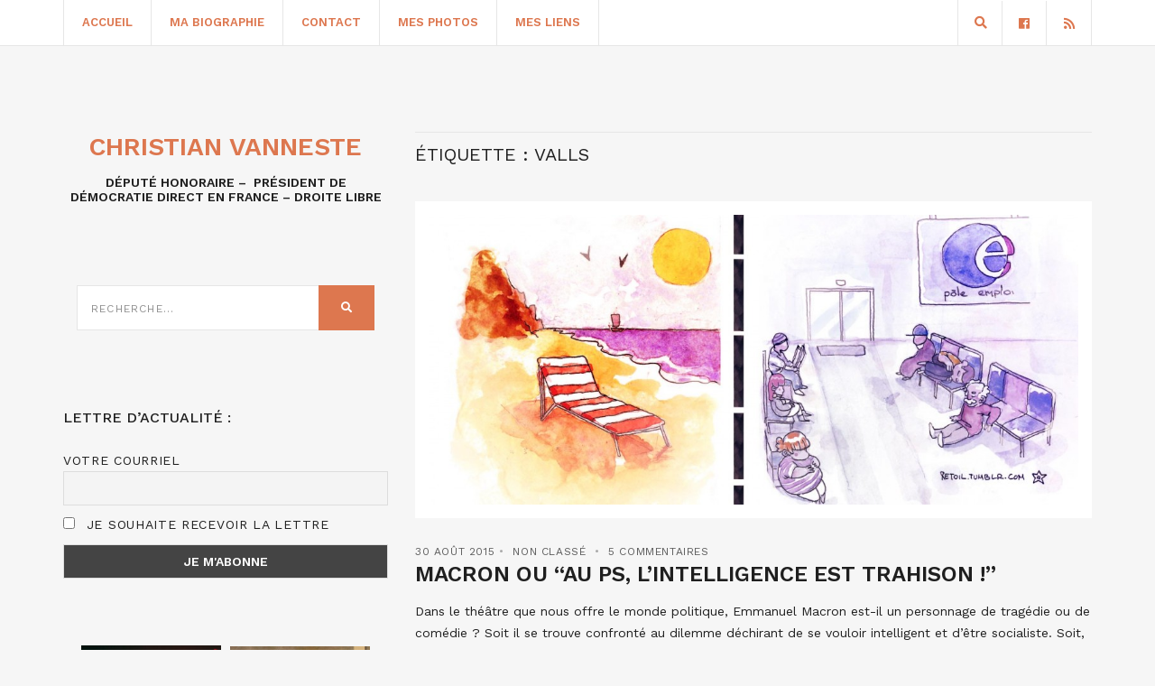

--- FILE ---
content_type: text/html; charset=UTF-8
request_url: https://www.christianvanneste.fr/tag/valls/
body_size: 18624
content:
<!doctype html>
<html lang="fr-FR">
<head>
	<meta charset="UTF-8">
	<meta name="viewport" content="width=device-width, initial-scale=1">
	<link rel="pingback" href="https://www.christianvanneste.fr/xmlrpc.php">

	<meta name='robots' content='noindex, follow' />
	<style>img:is([sizes="auto" i], [sizes^="auto," i]) { contain-intrinsic-size: 3000px 1500px }</style>
	
	<!-- This site is optimized with the Yoast SEO plugin v26.1.1 - https://yoast.com/wordpress/plugins/seo/ -->
	<title>Archives des Valls - Christian Vanneste</title>
	<meta property="og:locale" content="fr_FR" />
	<meta property="og:type" content="article" />
	<meta property="og:title" content="Archives des Valls - Christian Vanneste" />
	<meta property="og:url" content="https://www.christianvanneste.fr/tag/valls/" />
	<meta property="og:site_name" content="Christian Vanneste" />
	<meta name="twitter:card" content="summary_large_image" />
	<script type="application/ld+json" class="yoast-schema-graph">{"@context":"https://schema.org","@graph":[{"@type":"CollectionPage","@id":"https://www.christianvanneste.fr/tag/valls/","url":"https://www.christianvanneste.fr/tag/valls/","name":"Archives des Valls - Christian Vanneste","isPartOf":{"@id":"https://www.christianvanneste.fr/#website"},"primaryImageOfPage":{"@id":"https://www.christianvanneste.fr/tag/valls/#primaryimage"},"image":{"@id":"https://www.christianvanneste.fr/tag/valls/#primaryimage"},"thumbnailUrl":"https://www.christianvanneste.fr/wp-content/uploads/2015/08/35h.jpg","breadcrumb":{"@id":"https://www.christianvanneste.fr/tag/valls/#breadcrumb"},"inLanguage":"fr-FR"},{"@type":"ImageObject","inLanguage":"fr-FR","@id":"https://www.christianvanneste.fr/tag/valls/#primaryimage","url":"https://www.christianvanneste.fr/wp-content/uploads/2015/08/35h.jpg","contentUrl":"https://www.christianvanneste.fr/wp-content/uploads/2015/08/35h.jpg","width":1456,"height":648},{"@type":"BreadcrumbList","@id":"https://www.christianvanneste.fr/tag/valls/#breadcrumb","itemListElement":[{"@type":"ListItem","position":1,"name":"Accueil","item":"https://www.christianvanneste.fr/"},{"@type":"ListItem","position":2,"name":"Valls"}]},{"@type":"WebSite","@id":"https://www.christianvanneste.fr/#website","url":"https://www.christianvanneste.fr/","name":"Christian Vanneste","description":"Député Honoraire - Président du RPF -  Président d&#039;honneur de Famille et Liberté","publisher":{"@id":"https://www.christianvanneste.fr/#organization"},"potentialAction":[{"@type":"SearchAction","target":{"@type":"EntryPoint","urlTemplate":"https://www.christianvanneste.fr/?s={search_term_string}"},"query-input":{"@type":"PropertyValueSpecification","valueRequired":true,"valueName":"search_term_string"}}],"inLanguage":"fr-FR"},{"@type":"Organization","@id":"https://www.christianvanneste.fr/#organization","name":"Christian Vanneste","url":"https://www.christianvanneste.fr/","logo":{"@type":"ImageObject","inLanguage":"fr-FR","@id":"https://www.christianvanneste.fr/#/schema/logo/image/","url":"https://www.christianvanneste.fr/wp-content/uploads/2020/12/logo-christian-vanneste.png","contentUrl":"https://www.christianvanneste.fr/wp-content/uploads/2020/12/logo-christian-vanneste.png","width":406,"height":121,"caption":"Christian Vanneste"},"image":{"@id":"https://www.christianvanneste.fr/#/schema/logo/image/"},"sameAs":["https://www.facebook.com/ChristianVanneste59/"]}]}</script>
	<!-- / Yoast SEO plugin. -->


<link rel='dns-prefetch' href='//www.google.com' />
<link rel='dns-prefetch' href='//cdnjs.cloudflare.com' />
<link rel="alternate" type="application/rss+xml" title="Christian Vanneste &raquo; Flux" href="https://www.christianvanneste.fr/feed/" />
<link rel="alternate" type="application/rss+xml" title="Christian Vanneste &raquo; Flux des commentaires" href="https://www.christianvanneste.fr/comments/feed/" />
<link rel="alternate" type="application/rss+xml" title="Christian Vanneste &raquo; Flux de l’étiquette Valls" href="https://www.christianvanneste.fr/tag/valls/feed/" />
<script type="text/javascript">
/* <![CDATA[ */
window._wpemojiSettings = {"baseUrl":"https:\/\/s.w.org\/images\/core\/emoji\/16.0.1\/72x72\/","ext":".png","svgUrl":"https:\/\/s.w.org\/images\/core\/emoji\/16.0.1\/svg\/","svgExt":".svg","source":{"concatemoji":"https:\/\/www.christianvanneste.fr\/wp-includes\/js\/wp-emoji-release.min.js?ver=6.8.3"}};
/*! This file is auto-generated */
!function(s,n){var o,i,e;function c(e){try{var t={supportTests:e,timestamp:(new Date).valueOf()};sessionStorage.setItem(o,JSON.stringify(t))}catch(e){}}function p(e,t,n){e.clearRect(0,0,e.canvas.width,e.canvas.height),e.fillText(t,0,0);var t=new Uint32Array(e.getImageData(0,0,e.canvas.width,e.canvas.height).data),a=(e.clearRect(0,0,e.canvas.width,e.canvas.height),e.fillText(n,0,0),new Uint32Array(e.getImageData(0,0,e.canvas.width,e.canvas.height).data));return t.every(function(e,t){return e===a[t]})}function u(e,t){e.clearRect(0,0,e.canvas.width,e.canvas.height),e.fillText(t,0,0);for(var n=e.getImageData(16,16,1,1),a=0;a<n.data.length;a++)if(0!==n.data[a])return!1;return!0}function f(e,t,n,a){switch(t){case"flag":return n(e,"\ud83c\udff3\ufe0f\u200d\u26a7\ufe0f","\ud83c\udff3\ufe0f\u200b\u26a7\ufe0f")?!1:!n(e,"\ud83c\udde8\ud83c\uddf6","\ud83c\udde8\u200b\ud83c\uddf6")&&!n(e,"\ud83c\udff4\udb40\udc67\udb40\udc62\udb40\udc65\udb40\udc6e\udb40\udc67\udb40\udc7f","\ud83c\udff4\u200b\udb40\udc67\u200b\udb40\udc62\u200b\udb40\udc65\u200b\udb40\udc6e\u200b\udb40\udc67\u200b\udb40\udc7f");case"emoji":return!a(e,"\ud83e\udedf")}return!1}function g(e,t,n,a){var r="undefined"!=typeof WorkerGlobalScope&&self instanceof WorkerGlobalScope?new OffscreenCanvas(300,150):s.createElement("canvas"),o=r.getContext("2d",{willReadFrequently:!0}),i=(o.textBaseline="top",o.font="600 32px Arial",{});return e.forEach(function(e){i[e]=t(o,e,n,a)}),i}function t(e){var t=s.createElement("script");t.src=e,t.defer=!0,s.head.appendChild(t)}"undefined"!=typeof Promise&&(o="wpEmojiSettingsSupports",i=["flag","emoji"],n.supports={everything:!0,everythingExceptFlag:!0},e=new Promise(function(e){s.addEventListener("DOMContentLoaded",e,{once:!0})}),new Promise(function(t){var n=function(){try{var e=JSON.parse(sessionStorage.getItem(o));if("object"==typeof e&&"number"==typeof e.timestamp&&(new Date).valueOf()<e.timestamp+604800&&"object"==typeof e.supportTests)return e.supportTests}catch(e){}return null}();if(!n){if("undefined"!=typeof Worker&&"undefined"!=typeof OffscreenCanvas&&"undefined"!=typeof URL&&URL.createObjectURL&&"undefined"!=typeof Blob)try{var e="postMessage("+g.toString()+"("+[JSON.stringify(i),f.toString(),p.toString(),u.toString()].join(",")+"));",a=new Blob([e],{type:"text/javascript"}),r=new Worker(URL.createObjectURL(a),{name:"wpTestEmojiSupports"});return void(r.onmessage=function(e){c(n=e.data),r.terminate(),t(n)})}catch(e){}c(n=g(i,f,p,u))}t(n)}).then(function(e){for(var t in e)n.supports[t]=e[t],n.supports.everything=n.supports.everything&&n.supports[t],"flag"!==t&&(n.supports.everythingExceptFlag=n.supports.everythingExceptFlag&&n.supports[t]);n.supports.everythingExceptFlag=n.supports.everythingExceptFlag&&!n.supports.flag,n.DOMReady=!1,n.readyCallback=function(){n.DOMReady=!0}}).then(function(){return e}).then(function(){var e;n.supports.everything||(n.readyCallback(),(e=n.source||{}).concatemoji?t(e.concatemoji):e.wpemoji&&e.twemoji&&(t(e.twemoji),t(e.wpemoji)))}))}((window,document),window._wpemojiSettings);
/* ]]> */
</script>
<style id='wp-emoji-styles-inline-css' type='text/css'>

	img.wp-smiley, img.emoji {
		display: inline !important;
		border: none !important;
		box-shadow: none !important;
		height: 1em !important;
		width: 1em !important;
		margin: 0 0.07em !important;
		vertical-align: -0.1em !important;
		background: none !important;
		padding: 0 !important;
	}
</style>
<link rel='stylesheet' id='wp-block-library-css' href='https://www.christianvanneste.fr/wp-includes/css/dist/block-library/style.min.css?ver=6.8.3' type='text/css' media='all' />
<style id='classic-theme-styles-inline-css' type='text/css'>
/*! This file is auto-generated */
.wp-block-button__link{color:#fff;background-color:#32373c;border-radius:9999px;box-shadow:none;text-decoration:none;padding:calc(.667em + 2px) calc(1.333em + 2px);font-size:1.125em}.wp-block-file__button{background:#32373c;color:#fff;text-decoration:none}
</style>
<style id='global-styles-inline-css' type='text/css'>
:root{--wp--preset--aspect-ratio--square: 1;--wp--preset--aspect-ratio--4-3: 4/3;--wp--preset--aspect-ratio--3-4: 3/4;--wp--preset--aspect-ratio--3-2: 3/2;--wp--preset--aspect-ratio--2-3: 2/3;--wp--preset--aspect-ratio--16-9: 16/9;--wp--preset--aspect-ratio--9-16: 9/16;--wp--preset--color--black: #000000;--wp--preset--color--cyan-bluish-gray: #abb8c3;--wp--preset--color--white: #ffffff;--wp--preset--color--pale-pink: #f78da7;--wp--preset--color--vivid-red: #cf2e2e;--wp--preset--color--luminous-vivid-orange: #ff6900;--wp--preset--color--luminous-vivid-amber: #fcb900;--wp--preset--color--light-green-cyan: #7bdcb5;--wp--preset--color--vivid-green-cyan: #00d084;--wp--preset--color--pale-cyan-blue: #8ed1fc;--wp--preset--color--vivid-cyan-blue: #0693e3;--wp--preset--color--vivid-purple: #9b51e0;--wp--preset--gradient--vivid-cyan-blue-to-vivid-purple: linear-gradient(135deg,rgba(6,147,227,1) 0%,rgb(155,81,224) 100%);--wp--preset--gradient--light-green-cyan-to-vivid-green-cyan: linear-gradient(135deg,rgb(122,220,180) 0%,rgb(0,208,130) 100%);--wp--preset--gradient--luminous-vivid-amber-to-luminous-vivid-orange: linear-gradient(135deg,rgba(252,185,0,1) 0%,rgba(255,105,0,1) 100%);--wp--preset--gradient--luminous-vivid-orange-to-vivid-red: linear-gradient(135deg,rgba(255,105,0,1) 0%,rgb(207,46,46) 100%);--wp--preset--gradient--very-light-gray-to-cyan-bluish-gray: linear-gradient(135deg,rgb(238,238,238) 0%,rgb(169,184,195) 100%);--wp--preset--gradient--cool-to-warm-spectrum: linear-gradient(135deg,rgb(74,234,220) 0%,rgb(151,120,209) 20%,rgb(207,42,186) 40%,rgb(238,44,130) 60%,rgb(251,105,98) 80%,rgb(254,248,76) 100%);--wp--preset--gradient--blush-light-purple: linear-gradient(135deg,rgb(255,206,236) 0%,rgb(152,150,240) 100%);--wp--preset--gradient--blush-bordeaux: linear-gradient(135deg,rgb(254,205,165) 0%,rgb(254,45,45) 50%,rgb(107,0,62) 100%);--wp--preset--gradient--luminous-dusk: linear-gradient(135deg,rgb(255,203,112) 0%,rgb(199,81,192) 50%,rgb(65,88,208) 100%);--wp--preset--gradient--pale-ocean: linear-gradient(135deg,rgb(255,245,203) 0%,rgb(182,227,212) 50%,rgb(51,167,181) 100%);--wp--preset--gradient--electric-grass: linear-gradient(135deg,rgb(202,248,128) 0%,rgb(113,206,126) 100%);--wp--preset--gradient--midnight: linear-gradient(135deg,rgb(2,3,129) 0%,rgb(40,116,252) 100%);--wp--preset--font-size--small: 13px;--wp--preset--font-size--medium: 20px;--wp--preset--font-size--large: 36px;--wp--preset--font-size--x-large: 42px;--wp--preset--spacing--20: 0.44rem;--wp--preset--spacing--30: 0.67rem;--wp--preset--spacing--40: 1rem;--wp--preset--spacing--50: 1.5rem;--wp--preset--spacing--60: 2.25rem;--wp--preset--spacing--70: 3.38rem;--wp--preset--spacing--80: 5.06rem;--wp--preset--shadow--natural: 6px 6px 9px rgba(0, 0, 0, 0.2);--wp--preset--shadow--deep: 12px 12px 50px rgba(0, 0, 0, 0.4);--wp--preset--shadow--sharp: 6px 6px 0px rgba(0, 0, 0, 0.2);--wp--preset--shadow--outlined: 6px 6px 0px -3px rgba(255, 255, 255, 1), 6px 6px rgba(0, 0, 0, 1);--wp--preset--shadow--crisp: 6px 6px 0px rgba(0, 0, 0, 1);}:where(.is-layout-flex){gap: 0.5em;}:where(.is-layout-grid){gap: 0.5em;}body .is-layout-flex{display: flex;}.is-layout-flex{flex-wrap: wrap;align-items: center;}.is-layout-flex > :is(*, div){margin: 0;}body .is-layout-grid{display: grid;}.is-layout-grid > :is(*, div){margin: 0;}:where(.wp-block-columns.is-layout-flex){gap: 2em;}:where(.wp-block-columns.is-layout-grid){gap: 2em;}:where(.wp-block-post-template.is-layout-flex){gap: 1.25em;}:where(.wp-block-post-template.is-layout-grid){gap: 1.25em;}.has-black-color{color: var(--wp--preset--color--black) !important;}.has-cyan-bluish-gray-color{color: var(--wp--preset--color--cyan-bluish-gray) !important;}.has-white-color{color: var(--wp--preset--color--white) !important;}.has-pale-pink-color{color: var(--wp--preset--color--pale-pink) !important;}.has-vivid-red-color{color: var(--wp--preset--color--vivid-red) !important;}.has-luminous-vivid-orange-color{color: var(--wp--preset--color--luminous-vivid-orange) !important;}.has-luminous-vivid-amber-color{color: var(--wp--preset--color--luminous-vivid-amber) !important;}.has-light-green-cyan-color{color: var(--wp--preset--color--light-green-cyan) !important;}.has-vivid-green-cyan-color{color: var(--wp--preset--color--vivid-green-cyan) !important;}.has-pale-cyan-blue-color{color: var(--wp--preset--color--pale-cyan-blue) !important;}.has-vivid-cyan-blue-color{color: var(--wp--preset--color--vivid-cyan-blue) !important;}.has-vivid-purple-color{color: var(--wp--preset--color--vivid-purple) !important;}.has-black-background-color{background-color: var(--wp--preset--color--black) !important;}.has-cyan-bluish-gray-background-color{background-color: var(--wp--preset--color--cyan-bluish-gray) !important;}.has-white-background-color{background-color: var(--wp--preset--color--white) !important;}.has-pale-pink-background-color{background-color: var(--wp--preset--color--pale-pink) !important;}.has-vivid-red-background-color{background-color: var(--wp--preset--color--vivid-red) !important;}.has-luminous-vivid-orange-background-color{background-color: var(--wp--preset--color--luminous-vivid-orange) !important;}.has-luminous-vivid-amber-background-color{background-color: var(--wp--preset--color--luminous-vivid-amber) !important;}.has-light-green-cyan-background-color{background-color: var(--wp--preset--color--light-green-cyan) !important;}.has-vivid-green-cyan-background-color{background-color: var(--wp--preset--color--vivid-green-cyan) !important;}.has-pale-cyan-blue-background-color{background-color: var(--wp--preset--color--pale-cyan-blue) !important;}.has-vivid-cyan-blue-background-color{background-color: var(--wp--preset--color--vivid-cyan-blue) !important;}.has-vivid-purple-background-color{background-color: var(--wp--preset--color--vivid-purple) !important;}.has-black-border-color{border-color: var(--wp--preset--color--black) !important;}.has-cyan-bluish-gray-border-color{border-color: var(--wp--preset--color--cyan-bluish-gray) !important;}.has-white-border-color{border-color: var(--wp--preset--color--white) !important;}.has-pale-pink-border-color{border-color: var(--wp--preset--color--pale-pink) !important;}.has-vivid-red-border-color{border-color: var(--wp--preset--color--vivid-red) !important;}.has-luminous-vivid-orange-border-color{border-color: var(--wp--preset--color--luminous-vivid-orange) !important;}.has-luminous-vivid-amber-border-color{border-color: var(--wp--preset--color--luminous-vivid-amber) !important;}.has-light-green-cyan-border-color{border-color: var(--wp--preset--color--light-green-cyan) !important;}.has-vivid-green-cyan-border-color{border-color: var(--wp--preset--color--vivid-green-cyan) !important;}.has-pale-cyan-blue-border-color{border-color: var(--wp--preset--color--pale-cyan-blue) !important;}.has-vivid-cyan-blue-border-color{border-color: var(--wp--preset--color--vivid-cyan-blue) !important;}.has-vivid-purple-border-color{border-color: var(--wp--preset--color--vivid-purple) !important;}.has-vivid-cyan-blue-to-vivid-purple-gradient-background{background: var(--wp--preset--gradient--vivid-cyan-blue-to-vivid-purple) !important;}.has-light-green-cyan-to-vivid-green-cyan-gradient-background{background: var(--wp--preset--gradient--light-green-cyan-to-vivid-green-cyan) !important;}.has-luminous-vivid-amber-to-luminous-vivid-orange-gradient-background{background: var(--wp--preset--gradient--luminous-vivid-amber-to-luminous-vivid-orange) !important;}.has-luminous-vivid-orange-to-vivid-red-gradient-background{background: var(--wp--preset--gradient--luminous-vivid-orange-to-vivid-red) !important;}.has-very-light-gray-to-cyan-bluish-gray-gradient-background{background: var(--wp--preset--gradient--very-light-gray-to-cyan-bluish-gray) !important;}.has-cool-to-warm-spectrum-gradient-background{background: var(--wp--preset--gradient--cool-to-warm-spectrum) !important;}.has-blush-light-purple-gradient-background{background: var(--wp--preset--gradient--blush-light-purple) !important;}.has-blush-bordeaux-gradient-background{background: var(--wp--preset--gradient--blush-bordeaux) !important;}.has-luminous-dusk-gradient-background{background: var(--wp--preset--gradient--luminous-dusk) !important;}.has-pale-ocean-gradient-background{background: var(--wp--preset--gradient--pale-ocean) !important;}.has-electric-grass-gradient-background{background: var(--wp--preset--gradient--electric-grass) !important;}.has-midnight-gradient-background{background: var(--wp--preset--gradient--midnight) !important;}.has-small-font-size{font-size: var(--wp--preset--font-size--small) !important;}.has-medium-font-size{font-size: var(--wp--preset--font-size--medium) !important;}.has-large-font-size{font-size: var(--wp--preset--font-size--large) !important;}.has-x-large-font-size{font-size: var(--wp--preset--font-size--x-large) !important;}
:where(.wp-block-post-template.is-layout-flex){gap: 1.25em;}:where(.wp-block-post-template.is-layout-grid){gap: 1.25em;}
:where(.wp-block-columns.is-layout-flex){gap: 2em;}:where(.wp-block-columns.is-layout-grid){gap: 2em;}
:root :where(.wp-block-pullquote){font-size: 1.5em;line-height: 1.6;}
</style>
<link rel='stylesheet' id='gutenbee-animations-css' href='https://www.christianvanneste.fr/wp-content/plugins/gutenbee/build/gutenbee.animations.css?ver=2.19.0' type='text/css' media='all' />
<link rel='stylesheet' id='wordpress-gdpr-css' href='https://www.christianvanneste.fr/wp-content/plugins/wordpress-gdpr/public/css/wordpress-gdpr-public.css?ver=1.9.8' type='text/css' media='all' />
<link rel='stylesheet' id='font-awesome-css' href='https://cdnjs.cloudflare.com/ajax/libs/font-awesome/4.7.0/css/font-awesome.min.css?ver=4.7.0' type='text/css' media='all' />
<link rel='stylesheet' id='brittany-google-font-css' href='//fonts.googleapis.com/css?family=Work+Sans%3A400%2C500%2C600%2C700&#038;ver=6.8.3' type='text/css' media='all' />
<link rel='stylesheet' id='brittany-base-css' href='https://www.christianvanneste.fr/wp-content/themes/brittany/css/base.css?ver=2.1.1' type='text/css' media='all' />
<link rel='stylesheet' id='brittany-common-css' href='https://www.christianvanneste.fr/wp-content/themes/brittany/common/css/global.css?ver=2.1.1' type='text/css' media='all' />
<link rel='stylesheet' id='flexslider-css' href='https://www.christianvanneste.fr/wp-content/themes/brittany/css/flexslider.css?ver=2.1.1' type='text/css' media='all' />
<link rel='stylesheet' id='mmenu-css' href='https://www.christianvanneste.fr/wp-content/themes/brittany/css/mmenu.css?ver=2.1.1' type='text/css' media='all' />
<link rel='stylesheet' id='font-awesome-5-css' href='https://www.christianvanneste.fr/wp-content/themes/brittany/assets/fontawesome/css/all.min.css?ver=2.1.1' type='text/css' media='all' />
<link rel='stylesheet' id='magnific-popup-css' href='https://www.christianvanneste.fr/wp-content/themes/brittany/css/magnific.css?ver=2.1.1' type='text/css' media='all' />
<link rel='stylesheet' id='slick-css' href='https://www.christianvanneste.fr/wp-content/themes/brittany/css/slick.css?ver=2.1.1' type='text/css' media='all' />
<link rel='stylesheet' id='brittany-style-css' href='https://www.christianvanneste.fr/wp-content/themes/brittany/style.css?ver=2.1.1' type='text/css' media='all' />
<link rel='stylesheet' id='newsletter-css' href='https://www.christianvanneste.fr/wp-content/plugins/newsletter/style.css?ver=8.9.9' type='text/css' media='all' />
<script type="text/javascript" src="https://www.christianvanneste.fr/wp-includes/js/jquery/jquery.min.js?ver=3.7.1" id="jquery-core-js"></script>
<script type="text/javascript" src="https://www.christianvanneste.fr/wp-includes/js/jquery/jquery-migrate.min.js?ver=3.4.1" id="jquery-migrate-js"></script>
<link rel="https://api.w.org/" href="https://www.christianvanneste.fr/wp-json/" /><link rel="alternate" title="JSON" type="application/json" href="https://www.christianvanneste.fr/wp-json/wp/v2/tags/1771" /><link rel="EditURI" type="application/rsd+xml" title="RSD" href="https://www.christianvanneste.fr/xmlrpc.php?rsd" />
<meta name="generator" content="WordPress 6.8.3" />
<meta name="generator" content="Redux 4.5.8" /><style type="text/css">		a, a:hover,
		.item-title a:hover,
		.btn:hover,
		input[type="button"]:hover,
		input[type="submit"]:hover,
		input[type="reset"]:hover,
		button:hover,
		.comment-author a:hover,
		.comment-metadata a:hover,
		.main-search-trigger:hover,
		.entry-item-title:hover a,
		.entry-item-categories a:hover,
		.entry-item-sharing a:hover,
		.entry-slide-control a:hover,
		.entry-title:hover a,
		.entry-meta a:hover,
		.entry-content blockquote::before,
		.row-table-left a:not(.btn):hover,
		.row-table-right a:not(.btn):hover,
		#paging a:hover,
		#paging .current,
		.navigation > li > a:hover,
		.navigation > li.sfHover > a,
		.navigation > li.sfHover > a:active,
		.navigation > li.current_page_item > a,
		.navigation > li.current-menu-item > a,
		.navigation > li.current-menu-ancestor > a,
		.navigation > li.current-menu-parent > a,
		.navigation > li.current > a,
		.navigation > li ul a:hover,
		.navigation > li ul .sfHover > a,
		.social-icon:hover,
		.select2-container.select2-container--default .select2-results__option--highlighted[data-selected] {
			color: #dd774f;
		}

		.btn,
		input[type="button"],
		input[type="submit"],
		input[type="reset"],
		button,
		.woocommerce-message,
		.woocommerce-error,
		.woocommerce-info,
		.woocommerce-noreviews,
		.onsale,
		.woocommerce-product-gallery__trigger,
		.product .summary ul li:before,
		.shop_attributes th:first-child:before,
		.cart-dropdown:hover .cart-dropdown-toggle,
		.cart-dropdown.cart-dropdown-open .cart-dropdown-toggle,
		.ci-badge,
		.qty-btn:hover,
		.price_slider .ui-slider-handle {
			background-color: #dd774f;
		}

		.cart-dropdown.cart-dropdown-open .cart-dropdown-toggle .ci-badge,
		.cart-dropdown:hover .cart-dropdown-toggle .ci-badge {
			border-color: #dd774f;
		}
				.entry-content a,
		.entry-content a:hover {
			color: #dd774f;
		}
				.entry-content a:hover {
			color: #dd5738;
		}
				.btn,
		input[type="button"],
		input[type="submit"],
		input[type="reset"],
		button,
		.comment-reply-link {
			background-color: #dd774f;
		}
				.header a,
		.navigation a  {
			color: #dd774f;
		}
				.header a:hover,
		.navigation > li > a:hover,
		.navigation > li.sfHover > a,
		.navigation > li.sfHover > a:active,
		.navigation > li.current_page_item > a,
		.navigation > li.current-menu-item > a,
		.navigation > li.current-menu-ancestor > a,
		.navigation > li.current-menu-parent > a,
		.navigation > li.current > a,
		.navigation > li ul a:hover,
		.navigation > li ul .sfHover > a{
			color: #dd5738;
		}
				.sidebar a,
		.sidebar a:hover {
			color: #dd774f;
		}
				.sidebar a:hover {
			color: #dd5738;
		}
		</style><style type="text/css">.recentcomments a{display:inline !important;padding:0 !important;margin:0 !important;}</style>		<style type="text/css" id="wp-custom-css">
			.footer .textwidget .newsletter-form {
	padding: 0;
}


/*body {
    background: url(http://www.christianvanneste.fr/wp-content/themes/vanneste/images/default/body-bg.jpg) repeat-y 55% 45%;
    background-color: #2a435b;
}*/

.footer {
    padding: 25px 0 10px;
}

.main {
	padding:20px 0;
}

.sidebar form.searchform {
    background: transparent;
}

.widget-title {
	border:0px solid white;
}

.page-id-29353 input.tnp-email {
    background: white;
}

img.pf-button-img {
    padding: 0;
    background: #f6f6f6;
}

.pf-button {
    margin-bottom: 15px;
}		</style>
		</head>
<body class="archive tag tag-valls tag-1771 wp-theme-brittany">


<div id="page">
	<header class="header header-fixed">

		<div id="mobilemenu"></div>

		<div class="header-bar">
			<div class="container">
				<div class="row">
					<div class="col-xs-12">
						<div class="header-bar-wrap">
							<div class="header-bar-left">
								<a href="#mobilemenu" class="mobile-nav-trigger"><i class="fas fa-bars"></i></a>

								
								<nav class="nav">
									<ul id="menu-main-menu" class="navigation"><li id="menu-item-99" class="menu-item menu-item-type-custom menu-item-object-custom menu-item-home menu-item-99"><a href="https://www.christianvanneste.fr/">Accueil</a></li>
<li id="menu-item-10714" class="menu-item menu-item-type-post_type menu-item-object-page menu-item-10714"><a href="https://www.christianvanneste.fr/mon-portrait/">Ma biographie</a></li>
<li id="menu-item-91" class="menu-item menu-item-type-post_type menu-item-object-page menu-item-91"><a href="https://www.christianvanneste.fr/contact/">Contact</a></li>
<li id="menu-item-10663" class="menu-item menu-item-type-post_type menu-item-object-page menu-item-10663"><a href="https://www.christianvanneste.fr/mes-photos/">Mes photos</a></li>
<li id="menu-item-10665" class="menu-item menu-item-type-post_type menu-item-object-page menu-item-10665"><a href="https://www.christianvanneste.fr/mes-liens/">Mes liens</a></li>
</ul>								</nav><!-- #nav -->
							</div>

							<div class="header-bar-right">
																									

										<ul class="social-icons">
			<li><a href="https://www.facebook.com/ChristianVanneste59/" class="social-icon" target="_blank"><i class="fab fa-facebook"></i></a></li>							<li><a href="https://www.christianvanneste.fr/feed/" class="social-icon" target="_blank"><i class="fas fa-rss"></i></a></li>
					</ul>
		
																	<a href="#" class="main-search-trigger"><i class="fas fa-search"></i></a>
															</div>
						</div>

													<div class="header-search-wrap">
								<form action="https://www.christianvanneste.fr/" class="searchform-header">
									<label class="sr-only" for="header-search">Recherche sur : </label>
									<input type="search" id="header-search" name="s" value="" placeholder="Tapez votre recherche puis appuyez sur entrer">
								</form>
							</div>
											</div>
				</div>
			</div>
		</div>

					<div class="logo-wrap">
				<div class="container">
					<div class="row">
						<div class="col-xs-12">
							<div class="site-logo">
								
															</div>

													</div>
					</div>
				</div>
			</div>
			</header>


<main class="main">
	<div class="container">
		<div class="row">

			
			<div class="col-md-8 col-md-push-4">
									<h2 class="section-title">Étiquette : <span>Valls</span></h2>
				
				
				
				<article id="entry-17960" class="entry post-17960 post type-post status-publish format-standard has-post-thumbnail hentry category-non-classe tag-35-heures tag-allemagne tag-charges tag-chomage tag-competitivite tag-de-robien tag-duree-legale tag-emmanuel-macron tag-etat tag-fiscalite tag-fonctionnaires tag-francois-hollande tag-macron tag-partenaire-sociaux tag-productivite tag-royaume-uni tag-temps-de-travail tag-valls">
			<figure class="entry-thumb">
			<a href="https://www.christianvanneste.fr/2015/08/30/macron-ou-au-ps-lintelligence-est-trahison/">
				<img width="748" height="333" src="https://www.christianvanneste.fr/wp-content/uploads/2015/08/35h.jpg" class="attachment-post-thumbnail size-post-thumbnail wp-post-image" alt="" decoding="async" fetchpriority="high" srcset="https://www.christianvanneste.fr/wp-content/uploads/2015/08/35h.jpg 1456w, https://www.christianvanneste.fr/wp-content/uploads/2015/08/35h-300x134.jpg 300w, https://www.christianvanneste.fr/wp-content/uploads/2015/08/35h-1024x456.jpg 1024w" sizes="(max-width: 748px) 100vw, 748px" />			</a>
		</figure>
	
			<div class="entry-meta">
			
			<time class="entry-time" datetime="2015-08-30T16:56:09+01:00">30 août 2015</time>

			<div class="entry-categories">
				<a href="https://www.christianvanneste.fr/category/non-classe/" rel="category tag">Non classé</a>			</div>

			<a href="https://www.christianvanneste.fr/2015/08/30/macron-ou-au-ps-lintelligence-est-trahison/#comments" class="entry-comments-no">5 commentaires</a>
		</div>
	
	<h2 class="entry-title">
		<a href="https://www.christianvanneste.fr/2015/08/30/macron-ou-au-ps-lintelligence-est-trahison/">
			Macron ou &#8220;au PS, l&#8217;intelligence est trahison !&#8221;		</a>
	</h2>

	<div class="entry-content">
		<p>Dans le théâtre que nous offre le monde politique, Emmanuel Macron est-il un personnage de tragédie ou de comédie ? Soit il se trouve confronté au dilemme déchirant de se vouloir intelligent et d&#8217;être socialiste. Soit, il dit par naïve maladresse d&#8217;un &#8220;bleu&#8221; en politique, ce que les roublards de Valls et de Hollande, ont [&hellip;]</p>
	</div>

	<div class="row-table">
		<div class="row-table-left">
			<a href="https://www.christianvanneste.fr/2015/08/30/macron-ou-au-ps-lintelligence-est-trahison/">Lire la suite <i class="fas fa-angle-right"></i></a>
		</div>

		<div class="row-table-right">
			<div class="entry-item-sharing">
		<a href="https://www.facebook.com/sharer.php?u=https://www.christianvanneste.fr/2015/08/30/macron-ou-au-ps-lintelligence-est-trahison/" target="_blank"><i class="fab fa-facebook-f"></i></a>
	<a href="https://twitter.com/share?url=https://www.christianvanneste.fr/2015/08/30/macron-ou-au-ps-lintelligence-est-trahison/" target="_blank"><i class="fab fa-twitter"></i></a>
			<a href="https://pinterest.com/pin/create/bookmarklet/?url=https://www.christianvanneste.fr/2015/08/30/macron-ou-au-ps-lintelligence-est-trahison/&#038;description=Macron%20ou%20&#8220;au%20PS,%20l&#8217;intelligence%20est%20trahison%20!&#8221;&#038;media=https://www.christianvanneste.fr/wp-content/uploads/2015/08/35h-1024x456.jpg" target="_blank"><i class="fab fa-pinterest"></i></a>
	</div>
		</div>
	</div>
</article>
<article id="entry-16810" class="entry post-16810 post type-post status-publish format-standard has-post-thumbnail hentry category-liberte-dexpression category-mes-idees-politiques tag-action tag-alexis-vastine tag-camille-muffat tag-casting tag-charlie tag-chretiens-dorient tag-emotion tag-florence-arthaud tag-front-national tag-gouvernement tag-inflation-lexicale tag-liberte-dexpression tag-loi tag-parlement tag-politique-spectacle tag-tele-realite tag-valls">
			<figure class="entry-thumb">
			<a href="https://www.christianvanneste.fr/2015/03/11/lempire-de-lemotion/">
				<img width="300" height="168" src="https://www.christianvanneste.fr/wp-content/uploads/2015/03/arthaud-muffat-vastine.jpg" class="attachment-post-thumbnail size-post-thumbnail wp-post-image" alt="" decoding="async" />			</a>
		</figure>
	
			<div class="entry-meta">
			
			<time class="entry-time" datetime="2015-03-11T08:04:41+01:00">11 mars 2015</time>

			<div class="entry-categories">
				<a href="https://www.christianvanneste.fr/category/liberte-dexpression/" rel="category tag">Liberté d'expression</a>, <a href="https://www.christianvanneste.fr/category/mes-idees-politiques/" rel="category tag">Mes idées politiques</a>			</div>

			<a href="https://www.christianvanneste.fr/2015/03/11/lempire-de-lemotion/#comments" class="entry-comments-no">Un commentaire</a>
		</div>
	
	<h2 class="entry-title">
		<a href="https://www.christianvanneste.fr/2015/03/11/lempire-de-lemotion/">
			L&#8217;Empire de l&#8217;Emotion.		</a>
	</h2>

	<div class="entry-content">
		<p>Lors d&#8217;un tournage destiné à une émission de télé-réalité, un accident entre deux hélicoptères a provoqué la mort de dix personnes, les deux pilotes argentins et l&#8217;équipe réunie pour les besoins de la production. Trois figures du sport français comptent au rang des victimes. Les Français ont été touchés par la disparition brutale de ces [&hellip;]</p>
	</div>

	<div class="row-table">
		<div class="row-table-left">
			<a href="https://www.christianvanneste.fr/2015/03/11/lempire-de-lemotion/">Lire la suite <i class="fas fa-angle-right"></i></a>
		</div>

		<div class="row-table-right">
			<div class="entry-item-sharing">
		<a href="https://www.facebook.com/sharer.php?u=https://www.christianvanneste.fr/2015/03/11/lempire-de-lemotion/" target="_blank"><i class="fab fa-facebook-f"></i></a>
	<a href="https://twitter.com/share?url=https://www.christianvanneste.fr/2015/03/11/lempire-de-lemotion/" target="_blank"><i class="fab fa-twitter"></i></a>
			<a href="https://pinterest.com/pin/create/bookmarklet/?url=https://www.christianvanneste.fr/2015/03/11/lempire-de-lemotion/&#038;description=L&#8217;Empire%20de%20l&#8217;Emotion.&#038;media=https://www.christianvanneste.fr/wp-content/uploads/2015/03/arthaud-muffat-vastine.jpg" target="_blank"><i class="fab fa-pinterest"></i></a>
	</div>
		</div>
	</div>
</article>
<article id="entry-14688" class="entry post-14688 post type-post status-publish format-standard has-post-thumbnail hentry category-economie tag-2680 tag-50-milliards tag-competitivite tag-criteres-de-convergence tag-deficit-public tag-depenses-publiques tag-droitegauche tag-echanges tag-emploichomage tag-euro tag-hollande tag-jaures tag-mal-francais tag-reformes-structurelles tag-socialisme tag-valls">
			<figure class="entry-thumb">
			<a href="https://www.christianvanneste.fr/2014/04/25/de-jaures-aux-50-milliards-le-mal-francais/">
				<img width="288" height="175" src="https://www.christianvanneste.fr/wp-content/uploads/2014/04/images-24.jpg" class="attachment-post-thumbnail size-post-thumbnail wp-post-image" alt="" decoding="async" />			</a>
		</figure>
	
			<div class="entry-meta">
			
			<time class="entry-time" datetime="2014-04-25T07:47:12+01:00">25 avril 2014</time>

			<div class="entry-categories">
				<a href="https://www.christianvanneste.fr/category/economie/" rel="category tag">Economie</a>			</div>

			<a href="https://www.christianvanneste.fr/2014/04/25/de-jaures-aux-50-milliards-le-mal-francais/#comments" class="entry-comments-no">4 commentaires</a>
		</div>
	
	<h2 class="entry-title">
		<a href="https://www.christianvanneste.fr/2014/04/25/de-jaures-aux-50-milliards-le-mal-francais/">
			De Jaurès aux 50 Milliards le Mal Français !		</a>
	</h2>

	<div class="entry-content">
		<p>Afin de faire accepter les 50 Milliards d&#8217;économies sur trois ans à l&#8217;aile gauche de sa majorité, Manuel Valls propose d&#8217;atténuer le gel des retraites les plus modestes, ou de revoir celui du point d&#8217;indice des fonctionnaires en fonction de la croissance. En somme, il ajoute des mesurettes comptables aux mesurettes comptables qui constituent le [&hellip;]</p>
	</div>

	<div class="row-table">
		<div class="row-table-left">
			<a href="https://www.christianvanneste.fr/2014/04/25/de-jaures-aux-50-milliards-le-mal-francais/">Lire la suite <i class="fas fa-angle-right"></i></a>
		</div>

		<div class="row-table-right">
			<div class="entry-item-sharing">
		<a href="https://www.facebook.com/sharer.php?u=https://www.christianvanneste.fr/2014/04/25/de-jaures-aux-50-milliards-le-mal-francais/" target="_blank"><i class="fab fa-facebook-f"></i></a>
	<a href="https://twitter.com/share?url=https://www.christianvanneste.fr/2014/04/25/de-jaures-aux-50-milliards-le-mal-francais/" target="_blank"><i class="fab fa-twitter"></i></a>
			<a href="https://pinterest.com/pin/create/bookmarklet/?url=https://www.christianvanneste.fr/2014/04/25/de-jaures-aux-50-milliards-le-mal-francais/&#038;description=De%20Jaurès%20aux%2050%20Milliards%20le%20Mal%20Français%20!&#038;media=https://www.christianvanneste.fr/wp-content/uploads/2014/04/images-24.jpg" target="_blank"><i class="fab fa-pinterest"></i></a>
	</div>
		</div>
	</div>
</article>
<article id="entry-14640" class="entry post-14640 post type-post status-publish format-standard has-post-thumbnail hentry category-economie tag-2680 tag-bruxelles tag-cout-du-travail tag-croissance tag-deficits tag-economies tag-emploi tag-expedients-comptables tag-france-en-faillite tag-pouvoir-dachat tag-precarite tag-profession-politique tag-reformes-structurelles tag-valls">
			<figure class="entry-thumb">
			<a href="https://www.christianvanneste.fr/2014/04/17/austere-valls-ce-nest-pas-austerlitz/">
				<img width="300" height="168" src="https://www.christianvanneste.fr/wp-content/uploads/2014/04/images-21.jpg" class="attachment-post-thumbnail size-post-thumbnail wp-post-image" alt="" decoding="async" loading="lazy" />			</a>
		</figure>
	
			<div class="entry-meta">
			
			<time class="entry-time" datetime="2014-04-17T19:22:19+01:00">17 avril 2014</time>

			<div class="entry-categories">
				<a href="https://www.christianvanneste.fr/category/economie/" rel="category tag">Economie</a>			</div>

			<a href="https://www.christianvanneste.fr/2014/04/17/austere-valls-ce-nest-pas-austerlitz/#comments" class="entry-comments-no">Un commentaire</a>
		</div>
	
	<h2 class="entry-title">
		<a href="https://www.christianvanneste.fr/2014/04/17/austere-valls-ce-nest-pas-austerlitz/">
			Austère Valls ce n&#8217;est pas Austerlitz&#8230;		</a>
	</h2>

	<div class="entry-content">
		<p>Nos politiciens professionnels sont vraiment forts, les plus forts du monde. Valls qui commença sa vie politique dans un cabinet, à Matignon, auprès de Lionel Jospin,  y est revenu après quatorze ans pendant lesquels il a soutenu les politiques calamiteuses de la gauche, dépensières et improductives, nationalement et localement. Avec quelques phrases bien senties sur [&hellip;]</p>
	</div>

	<div class="row-table">
		<div class="row-table-left">
			<a href="https://www.christianvanneste.fr/2014/04/17/austere-valls-ce-nest-pas-austerlitz/">Lire la suite <i class="fas fa-angle-right"></i></a>
		</div>

		<div class="row-table-right">
			<div class="entry-item-sharing">
		<a href="https://www.facebook.com/sharer.php?u=https://www.christianvanneste.fr/2014/04/17/austere-valls-ce-nest-pas-austerlitz/" target="_blank"><i class="fab fa-facebook-f"></i></a>
	<a href="https://twitter.com/share?url=https://www.christianvanneste.fr/2014/04/17/austere-valls-ce-nest-pas-austerlitz/" target="_blank"><i class="fab fa-twitter"></i></a>
			<a href="https://pinterest.com/pin/create/bookmarklet/?url=https://www.christianvanneste.fr/2014/04/17/austere-valls-ce-nest-pas-austerlitz/&#038;description=Austère%20Valls%20ce%20n&#8217;est%20pas%20Austerlitz&#8230;&#038;media=https://www.christianvanneste.fr/wp-content/uploads/2014/04/images-21.jpg" target="_blank"><i class="fab fa-pinterest"></i></a>
	</div>
		</div>
	</div>
</article>
<article id="entry-13963" class="entry post-13963 post type-post status-publish format-standard hentry category-mes-idees-politiques tag-absurde tag-beckett tag-chomage tag-delinquance tag-hollande tag-ionesco tag-manifestations tag-montebourg tag-moscovici tag-pinter tag-politique-francaise tag-socialsocietal tag-taubira tag-ubu tag-valls entry-no-post-thumbnail">
	
			<div class="entry-meta">
			
			<time class="entry-time" datetime="2014-02-03T06:28:10+01:00">3 février 2014</time>

			<div class="entry-categories">
				<a href="https://www.christianvanneste.fr/category/mes-idees-politiques/" rel="category tag">Mes idées politiques</a>			</div>

			<a href="https://www.christianvanneste.fr/2014/02/03/francois-ou-comment-sen-debarrasser/#comments" class="entry-comments-no">2 commentaires</a>
		</div>
	
	<h2 class="entry-title">
		<a href="https://www.christianvanneste.fr/2014/02/03/francois-ou-comment-sen-debarrasser/">
			François, ou comment s&#8217;en débarrasser ? ( du pouvoir)		</a>
	</h2>

	<div class="entry-content">
		<p>Le pouvoir en France prend de plus en plus l&#8217;allure étrange d&#8217;une pièce de théâtre absurde. Des ministres en quête de programme parcourent la scène en prononçant des répliques que plus un spectateur ne comprend. Celui qui ne redresse rien mais produit jour après jour de la casse industrielle fait son numéro d&#8217;avocat devant des [&hellip;]</p>
	</div>

	<div class="row-table">
		<div class="row-table-left">
			<a href="https://www.christianvanneste.fr/2014/02/03/francois-ou-comment-sen-debarrasser/">Lire la suite <i class="fas fa-angle-right"></i></a>
		</div>

		<div class="row-table-right">
			<div class="entry-item-sharing">
		<a href="https://www.facebook.com/sharer.php?u=https://www.christianvanneste.fr/2014/02/03/francois-ou-comment-sen-debarrasser/" target="_blank"><i class="fab fa-facebook-f"></i></a>
	<a href="https://twitter.com/share?url=https://www.christianvanneste.fr/2014/02/03/francois-ou-comment-sen-debarrasser/" target="_blank"><i class="fab fa-twitter"></i></a>
	</div>
		</div>
	</div>
</article>
<article id="entry-13906" class="entry post-13906 post type-post status-publish format-standard has-post-thumbnail hentry category-securite tag-besoin-de-france tag-delinquance tag-hollande tag-indignation tag-jour-de-colere tag-liberte-de-circulation tag-libertes-constitutionnelles tag-manifestation tag-ministere-de-linterieur tag-revolte tag-securite tag-valls">
			<figure class="entry-thumb">
			<a href="https://www.christianvanneste.fr/2014/01/28/comme-hollande-valls-doit-valser/">
				<img width="340" height="148" src="https://www.christianvanneste.fr/wp-content/uploads/2014/01/images10.jpg" class="attachment-post-thumbnail size-post-thumbnail wp-post-image" alt="" decoding="async" loading="lazy" srcset="https://www.christianvanneste.fr/wp-content/uploads/2014/01/images10.jpg 340w, https://www.christianvanneste.fr/wp-content/uploads/2014/01/images10-300x130.jpg 300w" sizes="auto, (max-width: 340px) 100vw, 340px" />			</a>
		</figure>
	
			<div class="entry-meta">
			
			<time class="entry-time" datetime="2014-01-28T13:16:40+01:00">28 janvier 2014</time>

			<div class="entry-categories">
				<a href="https://www.christianvanneste.fr/category/securite/" rel="category tag">Sécurité</a>			</div>

			<a href="https://www.christianvanneste.fr/2014/01/28/comme-hollande-valls-doit-valser/#comments" class="entry-comments-no">2 commentaires</a>
		</div>
	
	<h2 class="entry-title">
		<a href="https://www.christianvanneste.fr/2014/01/28/comme-hollande-valls-doit-valser/">
			Comme Hollande, Valls doit valser.		</a>
	</h2>

	<div class="entry-content">
		<p>La colère du Peuple a soufflé sur Paris, dimanche. J&#8217;ai parcouru les différents tronçons du cortège de Jour de Colère. La diversité des révoltes était superficielle. La révolte ne l&#8217;était pas. Plus frappante était la diversité des âges, depuis les jeunes &#8220;homen&#8221; torses nus sous la pluie froide jusqu&#8217;aux têtes chenus. C&#8217;était la fronde du [&hellip;]</p>
	</div>

	<div class="row-table">
		<div class="row-table-left">
			<a href="https://www.christianvanneste.fr/2014/01/28/comme-hollande-valls-doit-valser/">Lire la suite <i class="fas fa-angle-right"></i></a>
		</div>

		<div class="row-table-right">
			<div class="entry-item-sharing">
		<a href="https://www.facebook.com/sharer.php?u=https://www.christianvanneste.fr/2014/01/28/comme-hollande-valls-doit-valser/" target="_blank"><i class="fab fa-facebook-f"></i></a>
	<a href="https://twitter.com/share?url=https://www.christianvanneste.fr/2014/01/28/comme-hollande-valls-doit-valser/" target="_blank"><i class="fab fa-twitter"></i></a>
			<a href="https://pinterest.com/pin/create/bookmarklet/?url=https://www.christianvanneste.fr/2014/01/28/comme-hollande-valls-doit-valser/&#038;description=Comme%20Hollande,%20Valls%20doit%20valser.&#038;media=https://www.christianvanneste.fr/wp-content/uploads/2014/01/images10.jpg" target="_blank"><i class="fab fa-pinterest"></i></a>
	</div>
		</div>
	</div>
</article>
<article id="entry-13553" class="entry post-13553 post type-post status-publish format-standard has-post-thumbnail hentry category-mes-idees-politiques tag-bulgarieroumanie tag-campements tag-delinquance tag-delinquance-des-mineurs tag-espace-schengen tag-europe tag-garde-a-vue tag-immigration tag-retention tag-roms tag-travaillogement tag-tunisie tag-valls tag-vols">
			<figure class="entry-thumb">
			<a href="https://www.christianvanneste.fr/2013/12/18/etrangers-en-partance-pour-le-vol/">
				<img width="275" height="183" src="https://www.christianvanneste.fr/wp-content/uploads/2013/12/téléchargement-41.jpg" class="attachment-post-thumbnail size-post-thumbnail wp-post-image" alt="" decoding="async" loading="lazy" />			</a>
		</figure>
	
			<div class="entry-meta">
			
			<time class="entry-time" datetime="2013-12-18T19:50:53+01:00">18 décembre 2013</time>

			<div class="entry-categories">
				<a href="https://www.christianvanneste.fr/category/mes-idees-politiques/" rel="category tag">Mes idées politiques</a>			</div>

			<a href="https://www.christianvanneste.fr/2013/12/18/etrangers-en-partance-pour-le-vol/#comments" class="entry-comments-no">Un commentaire</a>
		</div>
	
	<h2 class="entry-title">
		<a href="https://www.christianvanneste.fr/2013/12/18/etrangers-en-partance-pour-le-vol/">
			ETRANGERS EN PARTANCE POUR LE VOL ?		</a>
	</h2>

	<div class="entry-content">
		<p>Pas croyable : les chers visiteurs qu&#8217;on n&#8217;avait pas invités, mais qui apportaient généreusement la richesse de leur diversité à notre pays en permettant à une vieille nation colonisatrice et esclavagiste de réparer les malheurs du monde, les immigrés, ces victimes qu&#8217;on ne loge pas,  à qui on ne fournit pas de travail, viennent pour [&hellip;]</p>
	</div>

	<div class="row-table">
		<div class="row-table-left">
			<a href="https://www.christianvanneste.fr/2013/12/18/etrangers-en-partance-pour-le-vol/">Lire la suite <i class="fas fa-angle-right"></i></a>
		</div>

		<div class="row-table-right">
			<div class="entry-item-sharing">
		<a href="https://www.facebook.com/sharer.php?u=https://www.christianvanneste.fr/2013/12/18/etrangers-en-partance-pour-le-vol/" target="_blank"><i class="fab fa-facebook-f"></i></a>
	<a href="https://twitter.com/share?url=https://www.christianvanneste.fr/2013/12/18/etrangers-en-partance-pour-le-vol/" target="_blank"><i class="fab fa-twitter"></i></a>
			<a href="https://pinterest.com/pin/create/bookmarklet/?url=https://www.christianvanneste.fr/2013/12/18/etrangers-en-partance-pour-le-vol/&#038;description=ETRANGERS%20EN%20PARTANCE%20POUR%20LE%20VOL%20?&#038;media=https://www.christianvanneste.fr/wp-content/uploads/2013/12/téléchargement-41.jpg" target="_blank"><i class="fab fa-pinterest"></i></a>
	</div>
		</div>
	</div>
</article>
<article id="entry-13133" class="entry post-13133 post type-post status-publish format-standard has-post-thumbnail hentry category-mes-idees-politiques tag-colere tag-delinquance tag-fn tag-identite-nationale tag-immigration tag-le-pen tag-naturalisation tag-racisme tag-regularisation tag-taubira tag-valls">
			<figure class="entry-thumb">
			<a href="https://www.christianvanneste.fr/2013/11/07/la-rengaine-de-lantiracisme/">
				<img width="283" height="178" src="https://www.christianvanneste.fr/wp-content/uploads/2013/11/images2.jpg" class="attachment-post-thumbnail size-post-thumbnail wp-post-image" alt="" decoding="async" loading="lazy" />			</a>
		</figure>
	
			<div class="entry-meta">
			
			<time class="entry-time" datetime="2013-11-07T09:30:00+01:00">7 novembre 2013</time>

			<div class="entry-categories">
				<a href="https://www.christianvanneste.fr/category/mes-idees-politiques/" rel="category tag">Mes idées politiques</a>			</div>

			<a href="https://www.christianvanneste.fr/2013/11/07/la-rengaine-de-lantiracisme/#comments" class="entry-comments-no">7 commentaires</a>
		</div>
	
	<h2 class="entry-title">
		<a href="https://www.christianvanneste.fr/2013/11/07/la-rengaine-de-lantiracisme/">
			LA RENGAINE DE L&#8217;ANTIRACISME&#8230;		</a>
	</h2>

	<div class="entry-content">
		<p>Comme dit la chanson, &#8220;ça s&#8217;en va et ça revient&#8221;. Il y avait longtemps qu&#8217;on n&#8217;avait plus entendu la rengaine de l&#8217;antiracisme que, comme par hasard, plusieurs médias reprennent en même temps. Une pancarte, un cri, une maladresse vite réprimée, des propos évidemment stupides et revoilà le choeur des consciences pures et des redresseurs de [&hellip;]</p>
	</div>

	<div class="row-table">
		<div class="row-table-left">
			<a href="https://www.christianvanneste.fr/2013/11/07/la-rengaine-de-lantiracisme/">Lire la suite <i class="fas fa-angle-right"></i></a>
		</div>

		<div class="row-table-right">
			<div class="entry-item-sharing">
		<a href="https://www.facebook.com/sharer.php?u=https://www.christianvanneste.fr/2013/11/07/la-rengaine-de-lantiracisme/" target="_blank"><i class="fab fa-facebook-f"></i></a>
	<a href="https://twitter.com/share?url=https://www.christianvanneste.fr/2013/11/07/la-rengaine-de-lantiracisme/" target="_blank"><i class="fab fa-twitter"></i></a>
			<a href="https://pinterest.com/pin/create/bookmarklet/?url=https://www.christianvanneste.fr/2013/11/07/la-rengaine-de-lantiracisme/&#038;description=LA%20RENGAINE%20DE%20L&#8217;ANTIRACISME&#8230;&#038;media=https://www.christianvanneste.fr/wp-content/uploads/2013/11/images2.jpg" target="_blank"><i class="fab fa-pinterest"></i></a>
	</div>
		</div>
	</div>
</article>
<article id="entry-12741" class="entry post-12741 post type-post status-publish format-standard has-post-thumbnail hentry category-mes-idees-politiques tag-bayrou tag-borloo tag-commerce tag-democrates-chretiens tag-duflot tag-gaullistes tag-hamon tag-iiie-republique tag-liberaux tag-modem tag-ouverture-du-dimanche tag-radicaux tag-roms tag-rpr tag-udf tag-udi tag-ump tag-valls">
			<figure class="entry-thumb">
			<a href="https://www.christianvanneste.fr/2013/09/30/les-clapotis-du-marecage/">
				<img width="275" height="183" src="https://www.christianvanneste.fr/wp-content/uploads/2013/09/téléchargement-30.jpg" class="attachment-post-thumbnail size-post-thumbnail wp-post-image" alt="" decoding="async" loading="lazy" />			</a>
		</figure>
	
			<div class="entry-meta">
			
			<time class="entry-time" datetime="2013-09-30T09:37:45+01:00">30 septembre 2013</time>

			<div class="entry-categories">
				<a href="https://www.christianvanneste.fr/category/mes-idees-politiques/" rel="category tag">Mes idées politiques</a>			</div>

			<a href="https://www.christianvanneste.fr/2013/09/30/les-clapotis-du-marecage/#comments" class="entry-comments-no">Un commentaire</a>
		</div>
	
	<h2 class="entry-title">
		<a href="https://www.christianvanneste.fr/2013/09/30/les-clapotis-du-marecage/">
			LES CLAPOTIS DU MARECAGE&#8230;		</a>
	</h2>

	<div class="entry-content">
		<p>Mélenchon évoque sa nostalgie des dimanches au bord de l&#8217;eau, qu&#8217;il n&#8217;a connus qu&#8217;à travers les films &#8220;front populaire&#8221; vus à la cinémathèque. Comme d&#8217;habitude, il fait son cinéma. Cependant les Français ont passé ce dimanche au bord d&#8217;un marécage, celui de leur politique nationale, dont la médiocrité devient chaque jour plus nauséabonde. Certes, si [&hellip;]</p>
	</div>

	<div class="row-table">
		<div class="row-table-left">
			<a href="https://www.christianvanneste.fr/2013/09/30/les-clapotis-du-marecage/">Lire la suite <i class="fas fa-angle-right"></i></a>
		</div>

		<div class="row-table-right">
			<div class="entry-item-sharing">
		<a href="https://www.facebook.com/sharer.php?u=https://www.christianvanneste.fr/2013/09/30/les-clapotis-du-marecage/" target="_blank"><i class="fab fa-facebook-f"></i></a>
	<a href="https://twitter.com/share?url=https://www.christianvanneste.fr/2013/09/30/les-clapotis-du-marecage/" target="_blank"><i class="fab fa-twitter"></i></a>
			<a href="https://pinterest.com/pin/create/bookmarklet/?url=https://www.christianvanneste.fr/2013/09/30/les-clapotis-du-marecage/&#038;description=LES%20CLAPOTIS%20DU%20MARECAGE&#8230;&#038;media=https://www.christianvanneste.fr/wp-content/uploads/2013/09/téléchargement-30.jpg" target="_blank"><i class="fab fa-pinterest"></i></a>
	</div>
		</div>
	</div>
</article>
<article id="entry-12550" class="entry post-12550 post type-post status-publish format-image has-post-thumbnail hentry category-securite tag-citoyens tag-composition-peenale tag-contrat-social tag-crime tag-delinquance tag-etat tag-la-magie-du-verbe tag-les-mots-et-les-actes tag-loi tag-ordre tag-pacte-national tag-pacte-republicain tag-pactiser tag-securite tag-taubira tag-transaction-penale tag-valls post_format-post-format-image">
			<figure class="entry-thumb">
			<a href="https://www.christianvanneste.fr/2013/09/06/valls-ministre-du-verbe/">
				<img width="220" height="134" src="https://www.christianvanneste.fr/wp-content/uploads/2013/09/images3.jpg" class="attachment-post-thumbnail size-post-thumbnail wp-post-image" alt="" decoding="async" loading="lazy" />			</a>
		</figure>
	
			<div class="entry-meta">
			
			<time class="entry-time" datetime="2013-09-06T11:28:10+01:00">6 septembre 2013</time>

			<div class="entry-categories">
				<a href="https://www.christianvanneste.fr/category/securite/" rel="category tag">Sécurité</a>			</div>

			<a href="https://www.christianvanneste.fr/2013/09/06/valls-ministre-du-verbe/#comments" class="entry-comments-no">Un commentaire</a>
		</div>
	
	<h2 class="entry-title">
		<a href="https://www.christianvanneste.fr/2013/09/06/valls-ministre-du-verbe/">
			VALLS, MINISTRE DU VERBE.		</a>
	</h2>

	<div class="entry-content">
		<p>ilisé sur to</p>
	</div>

	<div class="row-table">
		<div class="row-table-left">
			<a href="https://www.christianvanneste.fr/2013/09/06/valls-ministre-du-verbe/">Lire la suite <i class="fas fa-angle-right"></i></a>
		</div>

		<div class="row-table-right">
			<div class="entry-item-sharing">
		<a href="https://www.facebook.com/sharer.php?u=https://www.christianvanneste.fr/2013/09/06/valls-ministre-du-verbe/" target="_blank"><i class="fab fa-facebook-f"></i></a>
	<a href="https://twitter.com/share?url=https://www.christianvanneste.fr/2013/09/06/valls-ministre-du-verbe/" target="_blank"><i class="fab fa-twitter"></i></a>
			<a href="https://pinterest.com/pin/create/bookmarklet/?url=https://www.christianvanneste.fr/2013/09/06/valls-ministre-du-verbe/&#038;description=VALLS,%20MINISTRE%20DU%20VERBE.&#038;media=https://www.christianvanneste.fr/wp-content/uploads/2013/09/images3.jpg" target="_blank"><i class="fab fa-pinterest"></i></a>
	</div>
		</div>
	</div>
</article>

				
							<div
			id="paging"			class="group"			><span aria-current="page" class="page-numbers current">1</span>
<a class="page-numbers" href="https://www.christianvanneste.fr/tag/valls/page/2/">2</a>
<a class="next page-numbers" href="https://www.christianvanneste.fr/tag/valls/page/2/">Suivant »</a></div>			</div>

							<div class="col-md-4 col-md-pull-8">
					<div class="sidebar">
	<aside id="text-4" class="widget group widget_text">			<div class="textwidget"><div style="text-align: center;">
<h1 style="text-align: center;"><a href="https://www.christianvanneste.fr">Christian Vanneste</a></h1>
<h2 style="text-align: center; font-size: 14px;">Député Honoraire &#8211;  Président de Démocratie Direct en France &#8211; Droite Libre</h2>
</div>
</div>
		</aside><aside id="search-4" class="widget group widget_search"><form action="https://www.christianvanneste.fr/" class="searchform" method="get" role="search">
	<div>
		<label class="screen-reader-text">Recherche sur : </label>
		<input type="text" placeholder="Recherche..." name="s" value="">
		<button class="searchsubmit" type="submit"><i class="fas fa-search"></i><span class="screen-reader-text">Rechercher</span></button>
	</div>
</form>
</aside><aside id="newsletterwidget-2" class="widget group widget_newsletterwidget"><h3 class="widget-title">Lettre d&#8217;actualité :</h3><div class="tnp tnp-subscription tnp-widget">
<form method="post" action="https://www.christianvanneste.fr/wp-admin/admin-ajax.php?action=tnp&amp;na=s">
<input type="hidden" name="nr" value="widget">
<input type="hidden" name="nlang" value="">
<div class="tnp-field tnp-field-email"><label for="tnp-1">Votre courriel</label>
<input class="tnp-email" type="email" name="ne" id="tnp-1" value="" placeholder="" required></div>
<div class="tnp-field tnp-lists"><div class="tnp-field tnp-field-checkbox tnp-field-list"><label for="nl3"><input type="checkbox" id="nl3" name="nl[]" value="1"> Je souhaite recevoir la lettre</label></div>
</div><div class="tnp-field tnp-field-button" style="text-align: left"><input class="tnp-submit" type="submit" value="Je m&#039;abonne" style="">
</div>
</form>
</div>
</aside><aside id="text-5" class="widget group widget_text">			<div class="textwidget"><div align="center"><a href="https://www.decitre.fr/livres/pour-une-france-liberee-9782917617939.html" target="_blank" rel="noopener"><img decoding="async" src="https://www.christianvanneste.fr/wp-content/uploads/2014/07/vanneste.jpg" alt="Pour une France Libérée" width="155" /></a><a href="https://www.decitre.fr/livres/l-identite-ou-la-mort-9782359791655.html" target="_blank" rel="noopener"><img decoding="async" style="margin-left: 10px;" src="https://www.christianvanneste.fr/wp-content/uploads/2018/10/lidentite-ou-la-mort.jpg" alt="L'identité ou la mort" width="155" /></a></div>
</div>
		</aside><aside id="text-6" class="widget group widget_text"><h3 class="widget-title">Liens :</h3>			<div class="textwidget"><p><a title="https://rpf-france.org" href="https://rpf-france.org" target="_blank" rel="noopener">https://www.rpf-france.org</a></p>
<p><a href="https://www.familleliberte.org/" target="_blank" rel="noopener">https://www.familleliberte.org/</a></p>
</div>
		</aside><aside id="custom_html-2" class="widget_text widget group widget_custom_html"><h3 class="widget-title">Me suivre :</h3><div class="textwidget custom-html-widget"><div class="fb-page fb_iframe_widget" data-href="https://www.facebook.com/ChristianVanneste59/" data-width="250" data-height="400" data-hide-cover="false" data-show-facepile="true" data-show-posts="true" fb-xfbml-state="rendered" fb-iframe-plugin-query="app_id=249643311490&amp;container_width=280&amp;height=400&amp;hide_cover=false&amp;href=https://www.facebook.com/ChristianVanneste59/&amp;locale=fr_FR&amp;sdk=joey&amp;show_facepile=true&amp;show_posts=true&amp;width=250"><span style="vertical-align: bottom; width: 250px; height: 400px;"><iframe name="f3f5f4a15d807d4" width="250px" height="400px" data-testid="fb:page Facebook Social Plugin" title="fb:page Facebook Social Plugin" frameborder="0" allowtransparency="true" allowfullscreen="true" scrolling="no" allow="encrypted-media" src="https://www.facebook.com/v2.3/plugins/page.php?app_id=249643311490&amp;channel=https%3A%2F%2Fstaticxx.facebook.com%2Fx%2Fconnect%2Fxd_arbiter%2F%3Fversion%3D46%23cb%3Df1f49880090999%26domain%3Dwww.christianvanneste.fr%26origin%3Dhttp%253A%252F%252Fwww.christianvanneste.fr%252Ff2afadb20650304%26relation%3Dparent.parent&amp;container_width=280&amp;height=400&amp;hide_cover=false&amp;href=https%3A%2F%2Fwww.facebook.com%2FChristianVanneste59&amp;locale=fr_FR&amp;sdk=joey&amp;show_facepile=true&amp;show_posts=true&amp;width=250" style="border: none; visibility: visible; width: 250px; height: 400px;" class=""></iframe></span></div></div></aside><aside id="ci-latest-posts-2" class="widget group widget_ci-latest-posts"><h3 class="widget-title">Articles récents :</h3><article class="entry-item-media">
			<figure class="entry-item-thumb">
			<a href="https://www.christianvanneste.fr/2026/01/17/la-democratie-directe-est-la-seule-solution-pour-notre-pays/">
				<img width="300" height="300" src="https://www.christianvanneste.fr/wp-content/uploads/2026/01/meilleurs-voeux-2026-1-300x300.png" class="attachment-brittany_square size-brittany_square wp-post-image" alt="" decoding="async" loading="lazy" srcset="https://www.christianvanneste.fr/wp-content/uploads/2026/01/meilleurs-voeux-2026-1-300x300.png 300w, https://www.christianvanneste.fr/wp-content/uploads/2026/01/meilleurs-voeux-2026-1-150x150.png 150w, https://www.christianvanneste.fr/wp-content/uploads/2026/01/meilleurs-voeux-2026-1-100x100.png 100w" sizes="auto, (max-width: 300px) 100vw, 300px" />			</a>
		</figure>
	
	<div class="entry-item-media-content">
		<p class="entry-meta">
			
			<time class="entry-time" datetime="2026-01-17T18:15:43+01:00">17 janvier 2026</time>
		</p>

		<h2 class="entry-item-title">
			<a href="https://www.christianvanneste.fr/2026/01/17/la-democratie-directe-est-la-seule-solution-pour-notre-pays/">
				La démocratie directe est la seule solution pour notre pays.			</a>
		</h2>
	</div>
</article>
<article class="entry-item-media">
			<figure class="entry-item-thumb">
			<a href="https://www.christianvanneste.fr/2026/01/01/la-france-doit-se-donner-un-chef-detat-a-la-hauteur/">
				<img width="300" height="134" src="https://www.christianvanneste.fr/wp-content/uploads/2016/12/trumpoutine.jpg" class="attachment-brittany_square size-brittany_square wp-post-image" alt="" decoding="async" loading="lazy" srcset="https://www.christianvanneste.fr/wp-content/uploads/2016/12/trumpoutine.jpg 1456w, https://www.christianvanneste.fr/wp-content/uploads/2016/12/trumpoutine-300x134.jpg 300w, https://www.christianvanneste.fr/wp-content/uploads/2016/12/trumpoutine-768x342.jpg 768w, https://www.christianvanneste.fr/wp-content/uploads/2016/12/trumpoutine-1024x456.jpg 1024w" sizes="auto, (max-width: 300px) 100vw, 300px" />			</a>
		</figure>
	
	<div class="entry-item-media-content">
		<p class="entry-meta">
			
			<time class="entry-time" datetime="2026-01-01T12:17:56+01:00">1 janvier 2026</time>
		</p>

		<h2 class="entry-item-title">
			<a href="https://www.christianvanneste.fr/2026/01/01/la-france-doit-se-donner-un-chef-detat-a-la-hauteur/">
				La France doit se donner un chef d&#8217;Etat à la hauteur.			</a>
		</h2>
	</div>
</article>
<article class="entry-item-media">
			<figure class="entry-item-thumb">
			<a href="https://www.christianvanneste.fr/2025/08/29/la-demission-de-macron-est-une-urgence-de-salut-public/">
				<img width="300" height="134" src="https://www.christianvanneste.fr/wp-content/uploads/2017/02/macronbaudruche-1.jpg" class="attachment-brittany_square size-brittany_square wp-post-image" alt="" decoding="async" loading="lazy" srcset="https://www.christianvanneste.fr/wp-content/uploads/2017/02/macronbaudruche-1.jpg 1456w, https://www.christianvanneste.fr/wp-content/uploads/2017/02/macronbaudruche-1-300x134.jpg 300w, https://www.christianvanneste.fr/wp-content/uploads/2017/02/macronbaudruche-1-768x342.jpg 768w, https://www.christianvanneste.fr/wp-content/uploads/2017/02/macronbaudruche-1-1024x456.jpg 1024w" sizes="auto, (max-width: 300px) 100vw, 300px" />			</a>
		</figure>
	
	<div class="entry-item-media-content">
		<p class="entry-meta">
			
			<time class="entry-time" datetime="2025-08-29T18:25:29+01:00">29 août 2025</time>
		</p>

		<h2 class="entry-item-title">
			<a href="https://www.christianvanneste.fr/2025/08/29/la-demission-de-macron-est-une-urgence-de-salut-public/">
				La démission de Macron est une urgence de salut public !			</a>
		</h2>
	</div>
</article>
<article class="entry-item-media">
			<figure class="entry-item-thumb">
			<a href="https://www.christianvanneste.fr/2025/06/28/trump-va-t-il-redessiner-le-monde/">
				<img width="300" height="134" src="https://www.christianvanneste.fr/wp-content/uploads/2016/07/donaldtrump.jpg" class="attachment-brittany_square size-brittany_square wp-post-image" alt="" decoding="async" loading="lazy" srcset="https://www.christianvanneste.fr/wp-content/uploads/2016/07/donaldtrump.jpg 1456w, https://www.christianvanneste.fr/wp-content/uploads/2016/07/donaldtrump-300x134.jpg 300w, https://www.christianvanneste.fr/wp-content/uploads/2016/07/donaldtrump-1024x456.jpg 1024w" sizes="auto, (max-width: 300px) 100vw, 300px" />			</a>
		</figure>
	
	<div class="entry-item-media-content">
		<p class="entry-meta">
			
			<time class="entry-time" datetime="2025-06-28T17:53:27+01:00">28 juin 2025</time>
		</p>

		<h2 class="entry-item-title">
			<a href="https://www.christianvanneste.fr/2025/06/28/trump-va-t-il-redessiner-le-monde/">
				Trump va-t-il redessiner le monde ?			</a>
		</h2>
	</div>
</article>
<article class="entry-item-media">
			<figure class="entry-item-thumb">
			<a href="https://www.christianvanneste.fr/2025/05/12/et-revoila-le-referendum/">
				<img width="300" height="134" src="https://www.christianvanneste.fr/wp-content/uploads/2015/09/les3etats.jpg" class="attachment-brittany_square size-brittany_square wp-post-image" alt="" decoding="async" loading="lazy" srcset="https://www.christianvanneste.fr/wp-content/uploads/2015/09/les3etats.jpg 1456w, https://www.christianvanneste.fr/wp-content/uploads/2015/09/les3etats-300x134.jpg 300w, https://www.christianvanneste.fr/wp-content/uploads/2015/09/les3etats-1024x456.jpg 1024w" sizes="auto, (max-width: 300px) 100vw, 300px" />			</a>
		</figure>
	
	<div class="entry-item-media-content">
		<p class="entry-meta">
			
			<time class="entry-time" datetime="2025-05-12T07:39:16+01:00">12 mai 2025</time>
		</p>

		<h2 class="entry-item-title">
			<a href="https://www.christianvanneste.fr/2025/05/12/et-revoila-le-referendum/">
				Et revoilà le référendum&#8230;			</a>
		</h2>
	</div>
</article>
</aside><aside id="recent-comments-4" class="widget group widget_recent_comments"><h3 class="widget-title">Commentaires récents</h3><ul id="recentcomments"><li class="recentcomments"><span class="comment-author-link">Erwan</span> dans <a href="https://www.christianvanneste.fr/2026/01/17/la-democratie-directe-est-la-seule-solution-pour-notre-pays/#comment-367317">La démocratie directe est la seule solution pour notre pays.</a></li><li class="recentcomments"><span class="comment-author-link">vanneste</span> dans <a href="https://www.christianvanneste.fr/2026/01/17/la-democratie-directe-est-la-seule-solution-pour-notre-pays/#comment-367031">La démocratie directe est la seule solution pour notre pays.</a></li><li class="recentcomments"><span class="comment-author-link">Noé Zabon</span> dans <a href="https://www.christianvanneste.fr/2026/01/17/la-democratie-directe-est-la-seule-solution-pour-notre-pays/#comment-366983">La démocratie directe est la seule solution pour notre pays.</a></li><li class="recentcomments"><span class="comment-author-link">Erwan</span> dans <a href="https://www.christianvanneste.fr/2026/01/01/la-france-doit-se-donner-un-chef-detat-a-la-hauteur/#comment-356237">La France doit se donner un chef d&#8217;Etat à la hauteur.</a></li><li class="recentcomments"><span class="comment-author-link"><a href="https://speed-star.org/" class="url" rel="ugc external nofollow">speed stars</a></span> dans <a href="https://www.christianvanneste.fr/2025/08/29/la-demission-de-macron-est-une-urgence-de-salut-public/#comment-279594">La démission de Macron est une urgence de salut public !</a></li></ul></aside><aside id="archives-3" class="widget group widget_archive"><h3 class="widget-title">Archives</h3>		<label class="screen-reader-text" for="archives-dropdown-3">Archives</label>
		<select id="archives-dropdown-3" name="archive-dropdown">
			
			<option value="">Sélectionner un mois</option>
				<option value='https://www.christianvanneste.fr/2026/01/'> janvier 2026 </option>
	<option value='https://www.christianvanneste.fr/2025/08/'> août 2025 </option>
	<option value='https://www.christianvanneste.fr/2025/06/'> juin 2025 </option>
	<option value='https://www.christianvanneste.fr/2025/05/'> mai 2025 </option>
	<option value='https://www.christianvanneste.fr/2025/04/'> avril 2025 </option>
	<option value='https://www.christianvanneste.fr/2025/03/'> mars 2025 </option>
	<option value='https://www.christianvanneste.fr/2025/01/'> janvier 2025 </option>
	<option value='https://www.christianvanneste.fr/2024/11/'> novembre 2024 </option>
	<option value='https://www.christianvanneste.fr/2024/10/'> octobre 2024 </option>
	<option value='https://www.christianvanneste.fr/2024/09/'> septembre 2024 </option>
	<option value='https://www.christianvanneste.fr/2024/08/'> août 2024 </option>
	<option value='https://www.christianvanneste.fr/2024/07/'> juillet 2024 </option>
	<option value='https://www.christianvanneste.fr/2024/06/'> juin 2024 </option>
	<option value='https://www.christianvanneste.fr/2024/05/'> mai 2024 </option>
	<option value='https://www.christianvanneste.fr/2024/03/'> mars 2024 </option>
	<option value='https://www.christianvanneste.fr/2024/01/'> janvier 2024 </option>
	<option value='https://www.christianvanneste.fr/2023/11/'> novembre 2023 </option>
	<option value='https://www.christianvanneste.fr/2023/10/'> octobre 2023 </option>
	<option value='https://www.christianvanneste.fr/2023/09/'> septembre 2023 </option>
	<option value='https://www.christianvanneste.fr/2023/08/'> août 2023 </option>
	<option value='https://www.christianvanneste.fr/2023/07/'> juillet 2023 </option>
	<option value='https://www.christianvanneste.fr/2023/06/'> juin 2023 </option>
	<option value='https://www.christianvanneste.fr/2023/05/'> mai 2023 </option>
	<option value='https://www.christianvanneste.fr/2023/04/'> avril 2023 </option>
	<option value='https://www.christianvanneste.fr/2023/03/'> mars 2023 </option>
	<option value='https://www.christianvanneste.fr/2023/02/'> février 2023 </option>
	<option value='https://www.christianvanneste.fr/2023/01/'> janvier 2023 </option>
	<option value='https://www.christianvanneste.fr/2022/12/'> décembre 2022 </option>
	<option value='https://www.christianvanneste.fr/2022/11/'> novembre 2022 </option>
	<option value='https://www.christianvanneste.fr/2022/10/'> octobre 2022 </option>
	<option value='https://www.christianvanneste.fr/2022/09/'> septembre 2022 </option>
	<option value='https://www.christianvanneste.fr/2022/08/'> août 2022 </option>
	<option value='https://www.christianvanneste.fr/2022/07/'> juillet 2022 </option>
	<option value='https://www.christianvanneste.fr/2022/06/'> juin 2022 </option>
	<option value='https://www.christianvanneste.fr/2022/05/'> mai 2022 </option>
	<option value='https://www.christianvanneste.fr/2022/04/'> avril 2022 </option>
	<option value='https://www.christianvanneste.fr/2022/03/'> mars 2022 </option>
	<option value='https://www.christianvanneste.fr/2022/02/'> février 2022 </option>
	<option value='https://www.christianvanneste.fr/2022/01/'> janvier 2022 </option>
	<option value='https://www.christianvanneste.fr/2021/12/'> décembre 2021 </option>
	<option value='https://www.christianvanneste.fr/2021/11/'> novembre 2021 </option>
	<option value='https://www.christianvanneste.fr/2021/10/'> octobre 2021 </option>
	<option value='https://www.christianvanneste.fr/2021/09/'> septembre 2021 </option>
	<option value='https://www.christianvanneste.fr/2021/08/'> août 2021 </option>
	<option value='https://www.christianvanneste.fr/2021/07/'> juillet 2021 </option>
	<option value='https://www.christianvanneste.fr/2021/06/'> juin 2021 </option>
	<option value='https://www.christianvanneste.fr/2021/05/'> mai 2021 </option>
	<option value='https://www.christianvanneste.fr/2021/04/'> avril 2021 </option>
	<option value='https://www.christianvanneste.fr/2021/03/'> mars 2021 </option>
	<option value='https://www.christianvanneste.fr/2021/02/'> février 2021 </option>
	<option value='https://www.christianvanneste.fr/2021/01/'> janvier 2021 </option>
	<option value='https://www.christianvanneste.fr/2020/12/'> décembre 2020 </option>
	<option value='https://www.christianvanneste.fr/2020/11/'> novembre 2020 </option>
	<option value='https://www.christianvanneste.fr/2020/10/'> octobre 2020 </option>
	<option value='https://www.christianvanneste.fr/2020/09/'> septembre 2020 </option>
	<option value='https://www.christianvanneste.fr/2020/08/'> août 2020 </option>
	<option value='https://www.christianvanneste.fr/2020/07/'> juillet 2020 </option>
	<option value='https://www.christianvanneste.fr/2020/06/'> juin 2020 </option>
	<option value='https://www.christianvanneste.fr/2020/05/'> mai 2020 </option>
	<option value='https://www.christianvanneste.fr/2020/04/'> avril 2020 </option>
	<option value='https://www.christianvanneste.fr/2020/03/'> mars 2020 </option>
	<option value='https://www.christianvanneste.fr/2020/02/'> février 2020 </option>
	<option value='https://www.christianvanneste.fr/2020/01/'> janvier 2020 </option>
	<option value='https://www.christianvanneste.fr/2019/12/'> décembre 2019 </option>
	<option value='https://www.christianvanneste.fr/2019/11/'> novembre 2019 </option>
	<option value='https://www.christianvanneste.fr/2019/10/'> octobre 2019 </option>
	<option value='https://www.christianvanneste.fr/2019/09/'> septembre 2019 </option>
	<option value='https://www.christianvanneste.fr/2019/08/'> août 2019 </option>
	<option value='https://www.christianvanneste.fr/2019/07/'> juillet 2019 </option>
	<option value='https://www.christianvanneste.fr/2019/06/'> juin 2019 </option>
	<option value='https://www.christianvanneste.fr/2019/05/'> mai 2019 </option>
	<option value='https://www.christianvanneste.fr/2019/04/'> avril 2019 </option>
	<option value='https://www.christianvanneste.fr/2019/03/'> mars 2019 </option>
	<option value='https://www.christianvanneste.fr/2019/02/'> février 2019 </option>
	<option value='https://www.christianvanneste.fr/2019/01/'> janvier 2019 </option>
	<option value='https://www.christianvanneste.fr/2018/12/'> décembre 2018 </option>
	<option value='https://www.christianvanneste.fr/2018/11/'> novembre 2018 </option>
	<option value='https://www.christianvanneste.fr/2018/10/'> octobre 2018 </option>
	<option value='https://www.christianvanneste.fr/2018/09/'> septembre 2018 </option>
	<option value='https://www.christianvanneste.fr/2018/08/'> août 2018 </option>
	<option value='https://www.christianvanneste.fr/2018/07/'> juillet 2018 </option>
	<option value='https://www.christianvanneste.fr/2018/06/'> juin 2018 </option>
	<option value='https://www.christianvanneste.fr/2018/05/'> mai 2018 </option>
	<option value='https://www.christianvanneste.fr/2018/04/'> avril 2018 </option>
	<option value='https://www.christianvanneste.fr/2018/03/'> mars 2018 </option>
	<option value='https://www.christianvanneste.fr/2018/02/'> février 2018 </option>
	<option value='https://www.christianvanneste.fr/2018/01/'> janvier 2018 </option>
	<option value='https://www.christianvanneste.fr/2017/12/'> décembre 2017 </option>
	<option value='https://www.christianvanneste.fr/2017/11/'> novembre 2017 </option>
	<option value='https://www.christianvanneste.fr/2017/10/'> octobre 2017 </option>
	<option value='https://www.christianvanneste.fr/2017/09/'> septembre 2017 </option>
	<option value='https://www.christianvanneste.fr/2017/08/'> août 2017 </option>
	<option value='https://www.christianvanneste.fr/2017/07/'> juillet 2017 </option>
	<option value='https://www.christianvanneste.fr/2017/06/'> juin 2017 </option>
	<option value='https://www.christianvanneste.fr/2017/05/'> mai 2017 </option>
	<option value='https://www.christianvanneste.fr/2017/04/'> avril 2017 </option>
	<option value='https://www.christianvanneste.fr/2017/03/'> mars 2017 </option>
	<option value='https://www.christianvanneste.fr/2017/02/'> février 2017 </option>
	<option value='https://www.christianvanneste.fr/2017/01/'> janvier 2017 </option>
	<option value='https://www.christianvanneste.fr/2016/12/'> décembre 2016 </option>
	<option value='https://www.christianvanneste.fr/2016/11/'> novembre 2016 </option>
	<option value='https://www.christianvanneste.fr/2016/10/'> octobre 2016 </option>
	<option value='https://www.christianvanneste.fr/2016/09/'> septembre 2016 </option>
	<option value='https://www.christianvanneste.fr/2016/08/'> août 2016 </option>
	<option value='https://www.christianvanneste.fr/2016/07/'> juillet 2016 </option>
	<option value='https://www.christianvanneste.fr/2016/06/'> juin 2016 </option>
	<option value='https://www.christianvanneste.fr/2016/05/'> mai 2016 </option>
	<option value='https://www.christianvanneste.fr/2016/04/'> avril 2016 </option>
	<option value='https://www.christianvanneste.fr/2016/03/'> mars 2016 </option>
	<option value='https://www.christianvanneste.fr/2016/02/'> février 2016 </option>
	<option value='https://www.christianvanneste.fr/2016/01/'> janvier 2016 </option>
	<option value='https://www.christianvanneste.fr/2015/12/'> décembre 2015 </option>
	<option value='https://www.christianvanneste.fr/2015/11/'> novembre 2015 </option>
	<option value='https://www.christianvanneste.fr/2015/10/'> octobre 2015 </option>
	<option value='https://www.christianvanneste.fr/2015/09/'> septembre 2015 </option>
	<option value='https://www.christianvanneste.fr/2015/08/'> août 2015 </option>
	<option value='https://www.christianvanneste.fr/2015/07/'> juillet 2015 </option>
	<option value='https://www.christianvanneste.fr/2015/06/'> juin 2015 </option>
	<option value='https://www.christianvanneste.fr/2015/05/'> mai 2015 </option>
	<option value='https://www.christianvanneste.fr/2015/04/'> avril 2015 </option>
	<option value='https://www.christianvanneste.fr/2015/03/'> mars 2015 </option>
	<option value='https://www.christianvanneste.fr/2015/02/'> février 2015 </option>
	<option value='https://www.christianvanneste.fr/2015/01/'> janvier 2015 </option>
	<option value='https://www.christianvanneste.fr/2014/12/'> décembre 2014 </option>
	<option value='https://www.christianvanneste.fr/2014/11/'> novembre 2014 </option>
	<option value='https://www.christianvanneste.fr/2014/10/'> octobre 2014 </option>
	<option value='https://www.christianvanneste.fr/2014/09/'> septembre 2014 </option>
	<option value='https://www.christianvanneste.fr/2014/08/'> août 2014 </option>
	<option value='https://www.christianvanneste.fr/2014/07/'> juillet 2014 </option>
	<option value='https://www.christianvanneste.fr/2014/06/'> juin 2014 </option>
	<option value='https://www.christianvanneste.fr/2014/05/'> mai 2014 </option>
	<option value='https://www.christianvanneste.fr/2014/04/'> avril 2014 </option>
	<option value='https://www.christianvanneste.fr/2014/03/'> mars 2014 </option>
	<option value='https://www.christianvanneste.fr/2014/02/'> février 2014 </option>
	<option value='https://www.christianvanneste.fr/2014/01/'> janvier 2014 </option>
	<option value='https://www.christianvanneste.fr/2013/12/'> décembre 2013 </option>
	<option value='https://www.christianvanneste.fr/2013/11/'> novembre 2013 </option>
	<option value='https://www.christianvanneste.fr/2013/10/'> octobre 2013 </option>
	<option value='https://www.christianvanneste.fr/2013/09/'> septembre 2013 </option>
	<option value='https://www.christianvanneste.fr/2013/08/'> août 2013 </option>
	<option value='https://www.christianvanneste.fr/2013/07/'> juillet 2013 </option>
	<option value='https://www.christianvanneste.fr/2013/06/'> juin 2013 </option>
	<option value='https://www.christianvanneste.fr/2013/05/'> mai 2013 </option>
	<option value='https://www.christianvanneste.fr/2013/04/'> avril 2013 </option>
	<option value='https://www.christianvanneste.fr/2013/03/'> mars 2013 </option>
	<option value='https://www.christianvanneste.fr/2013/02/'> février 2013 </option>
	<option value='https://www.christianvanneste.fr/2013/01/'> janvier 2013 </option>
	<option value='https://www.christianvanneste.fr/2012/12/'> décembre 2012 </option>
	<option value='https://www.christianvanneste.fr/2012/11/'> novembre 2012 </option>
	<option value='https://www.christianvanneste.fr/2012/10/'> octobre 2012 </option>
	<option value='https://www.christianvanneste.fr/2012/09/'> septembre 2012 </option>
	<option value='https://www.christianvanneste.fr/2012/08/'> août 2012 </option>
	<option value='https://www.christianvanneste.fr/2012/07/'> juillet 2012 </option>
	<option value='https://www.christianvanneste.fr/2012/06/'> juin 2012 </option>
	<option value='https://www.christianvanneste.fr/2012/05/'> mai 2012 </option>
	<option value='https://www.christianvanneste.fr/2012/04/'> avril 2012 </option>
	<option value='https://www.christianvanneste.fr/2012/03/'> mars 2012 </option>
	<option value='https://www.christianvanneste.fr/2012/02/'> février 2012 </option>
	<option value='https://www.christianvanneste.fr/2012/01/'> janvier 2012 </option>
	<option value='https://www.christianvanneste.fr/2011/12/'> décembre 2011 </option>
	<option value='https://www.christianvanneste.fr/2011/11/'> novembre 2011 </option>
	<option value='https://www.christianvanneste.fr/2011/10/'> octobre 2011 </option>
	<option value='https://www.christianvanneste.fr/2011/09/'> septembre 2011 </option>
	<option value='https://www.christianvanneste.fr/2011/08/'> août 2011 </option>
	<option value='https://www.christianvanneste.fr/2011/07/'> juillet 2011 </option>
	<option value='https://www.christianvanneste.fr/2011/06/'> juin 2011 </option>
	<option value='https://www.christianvanneste.fr/2011/05/'> mai 2011 </option>
	<option value='https://www.christianvanneste.fr/2011/04/'> avril 2011 </option>
	<option value='https://www.christianvanneste.fr/2011/03/'> mars 2011 </option>
	<option value='https://www.christianvanneste.fr/2011/02/'> février 2011 </option>
	<option value='https://www.christianvanneste.fr/2011/01/'> janvier 2011 </option>
	<option value='https://www.christianvanneste.fr/2010/12/'> décembre 2010 </option>
	<option value='https://www.christianvanneste.fr/2010/11/'> novembre 2010 </option>
	<option value='https://www.christianvanneste.fr/2010/10/'> octobre 2010 </option>
	<option value='https://www.christianvanneste.fr/2010/09/'> septembre 2010 </option>
	<option value='https://www.christianvanneste.fr/2010/08/'> août 2010 </option>
	<option value='https://www.christianvanneste.fr/2010/07/'> juillet 2010 </option>
	<option value='https://www.christianvanneste.fr/2010/06/'> juin 2010 </option>
	<option value='https://www.christianvanneste.fr/2010/05/'> mai 2010 </option>
	<option value='https://www.christianvanneste.fr/2010/04/'> avril 2010 </option>
	<option value='https://www.christianvanneste.fr/2010/03/'> mars 2010 </option>
	<option value='https://www.christianvanneste.fr/2010/02/'> février 2010 </option>
	<option value='https://www.christianvanneste.fr/2010/01/'> janvier 2010 </option>
	<option value='https://www.christianvanneste.fr/2009/12/'> décembre 2009 </option>
	<option value='https://www.christianvanneste.fr/2009/11/'> novembre 2009 </option>
	<option value='https://www.christianvanneste.fr/2009/10/'> octobre 2009 </option>
	<option value='https://www.christianvanneste.fr/2009/09/'> septembre 2009 </option>
	<option value='https://www.christianvanneste.fr/2009/08/'> août 2009 </option>
	<option value='https://www.christianvanneste.fr/2009/07/'> juillet 2009 </option>
	<option value='https://www.christianvanneste.fr/2009/06/'> juin 2009 </option>
	<option value='https://www.christianvanneste.fr/2009/05/'> mai 2009 </option>
	<option value='https://www.christianvanneste.fr/2009/04/'> avril 2009 </option>
	<option value='https://www.christianvanneste.fr/2009/03/'> mars 2009 </option>
	<option value='https://www.christianvanneste.fr/2009/02/'> février 2009 </option>
	<option value='https://www.christianvanneste.fr/2009/01/'> janvier 2009 </option>
	<option value='https://www.christianvanneste.fr/2008/12/'> décembre 2008 </option>
	<option value='https://www.christianvanneste.fr/2008/11/'> novembre 2008 </option>
	<option value='https://www.christianvanneste.fr/2008/10/'> octobre 2008 </option>
	<option value='https://www.christianvanneste.fr/2008/09/'> septembre 2008 </option>
	<option value='https://www.christianvanneste.fr/2008/08/'> août 2008 </option>
	<option value='https://www.christianvanneste.fr/2008/07/'> juillet 2008 </option>
	<option value='https://www.christianvanneste.fr/2008/06/'> juin 2008 </option>
	<option value='https://www.christianvanneste.fr/2008/05/'> mai 2008 </option>
	<option value='https://www.christianvanneste.fr/2008/04/'> avril 2008 </option>
	<option value='https://www.christianvanneste.fr/2008/03/'> mars 2008 </option>
	<option value='https://www.christianvanneste.fr/2008/02/'> février 2008 </option>
	<option value='https://www.christianvanneste.fr/2008/01/'> janvier 2008 </option>
	<option value='https://www.christianvanneste.fr/2007/12/'> décembre 2007 </option>
	<option value='https://www.christianvanneste.fr/2007/11/'> novembre 2007 </option>
	<option value='https://www.christianvanneste.fr/2007/10/'> octobre 2007 </option>
	<option value='https://www.christianvanneste.fr/2007/09/'> septembre 2007 </option>
	<option value='https://www.christianvanneste.fr/2007/08/'> août 2007 </option>
	<option value='https://www.christianvanneste.fr/2007/07/'> juillet 2007 </option>
	<option value='https://www.christianvanneste.fr/2006/12/'> décembre 2006 </option>
	<option value='https://www.christianvanneste.fr/2006/09/'> septembre 2006 </option>
	<option value='https://www.christianvanneste.fr/2006/05/'> mai 2006 </option>
	<option value='https://www.christianvanneste.fr/2005/11/'> novembre 2005 </option>
	<option value='https://www.christianvanneste.fr/2003/02/'> février 2003 </option>

		</select>

			<script type="text/javascript">
/* <![CDATA[ */

(function() {
	var dropdown = document.getElementById( "archives-dropdown-3" );
	function onSelectChange() {
		if ( dropdown.options[ dropdown.selectedIndex ].value !== '' ) {
			document.location.href = this.options[ this.selectedIndex ].value;
		}
	}
	dropdown.onchange = onSelectChange;
})();

/* ]]> */
</script>
</aside><aside id="categories-3" class="widget group widget_categories"><h3 class="widget-title">Catégories :</h3><form action="https://www.christianvanneste.fr" method="get"><label class="screen-reader-text" for="cat">Catégories :</label><select  name='cat' id='cat' class='postform'>
	<option value='-1'>Sélectionner une catégorie</option>
	<option class="level-0" value="40">à Tourcoing</option>
	<option class="level-0" value="3392">Affaires sociales</option>
	<option class="level-0" value="3914">avant-garde</option>
	<option class="level-0" value="397">culture</option>
	<option class="level-0" value="41">Dans la presse</option>
	<option class="level-0" value="42">Dans la vallée de la Lys</option>
	<option class="level-0" value="43">Droite Populaire</option>
	<option class="level-0" value="483">Economie</option>
	<option class="level-0" value="3012">Education</option>
	<option class="level-0" value="5417">environnement/écologie</option>
	<option class="level-0" value="1319">Europe</option>
	<option class="level-0" value="5641">famille</option>
	<option class="level-0" value="1315">Famille et liberté</option>
	<option class="level-0" value="44">Hadopi</option>
	<option class="level-0" value="648">Histoire</option>
	<option class="level-0" value="3516">Immigration</option>
	<option class="level-0" value="5">Inspiration</option>
	<option class="level-0" value="45">Interventions</option>
	<option class="level-0" value="46">Jeunes Pop&#8217;</option>
	<option class="level-0" value="5124">justice</option>
	<option class="level-0" value="793">Liberté d&#8217;expression</option>
	<option class="level-0" value="7">Links</option>
	<option class="level-0" value="47">Mes idées politiques</option>
	<option class="level-0" value="1">Non classé</option>
	<option class="level-0" value="1853">politique étrangère</option>
	<option class="level-0" value="48">Questions écrites au Gouvernement</option>
	<option class="level-0" value="1309">Religion</option>
	<option class="level-0" value="1133">RPF</option>
	<option class="level-0" value="5953">Santé</option>
	<option class="level-0" value="1158">Sécurité</option>
	<option class="level-0" value="9">Videos</option>
</select>
</form><script type="text/javascript">
/* <![CDATA[ */

(function() {
	var dropdown = document.getElementById( "cat" );
	function onCatChange() {
		if ( dropdown.options[ dropdown.selectedIndex ].value > 0 ) {
			dropdown.parentNode.submit();
		}
	}
	dropdown.onchange = onCatChange;
})();

/* ]]> */
</script>
</aside></div>
				</div>
			
					</div>
	</div>
</main>

			<footer class="footer">
			<div class="container">
				<div class="row">
					<div class="col-md-4 col-sm-6">
											</div>

					<div class="col-md-2 col-sm-6">
											</div>
					<div class="col-md-2 col-sm-6">
											</div>

					<div class="col-md-4 col-sm-6">
											</div>
				</div>

									<div class="row">
						<div class="col-md-12">
							<p class="footer-credits">
								© Copyright 2022/2025 <a href="https://www.christianvanneste.fr/">christianvanneste.fr</a> – Webdesign par <a href="https://www.aryup.com/fr/" target="_blank">Aryup.com</a> - <a href="https://www.christianvanneste.fr/centre-de-confidentialite/">Centre de confidentialité / CGU / Mentions Légales</a>							</p>
						</div>
					</div>
							</div>
		</footer>
	
</div><!-- #page -->

<script type="speculationrules">
{"prefetch":[{"source":"document","where":{"and":[{"href_matches":"\/*"},{"not":{"href_matches":["\/wp-*.php","\/wp-admin\/*","\/wp-content\/uploads\/*","\/wp-content\/*","\/wp-content\/plugins\/*","\/wp-content\/themes\/brittany\/*","\/*\\?(.+)"]}},{"not":{"selector_matches":"a[rel~=\"nofollow\"]"}},{"not":{"selector_matches":".no-prefetch, .no-prefetch a"}}]},"eagerness":"conservative"}]}
</script>
        <div class="wordpress-gdpr-popup wordpress-gdpr-popup-overlay wordpress-gdpr-popup-bottom" 
            style="background-color: #F7F7F7; color: #333333;">

                            <div class="wordpress-gdpr-popup-overlay-backdrop"></div>
                <div class="wordpress-gdpr-popup-container" style="background-color: #F7F7F7; color: #333333;">
                            <a href="#" id="wordpress-gdpr-popup-close" class="wordpress-gdpr-popup-close" style="background-color: #000000;">
                    <i style="color: #FFFFFF;" class="fa fa-times"></i>
                </a>
                <div class="wordpress-gdpr-popup-text"><p>Nous utilisons des cookies pour vous offrir la meilleure expérience en ligne. En acceptant, vous acceptez l'utilisation de cookies conformément à notre politique de confidentialité des cookies.</p>
</div>
                <div class="wordpress-gdpr-popup-actions">
                    <div class="wordpress-gdpr-popup-actions-buttons">
                                                    <a href="#" class="wordpress-gdpr-popup-agree" style="background-color: #4CAF50; color: #FFFFFF;">J’accepte</a>
                                            
                                                <div class="gdpr-clear"></div>
                    </div>
                    <div class="wordpress-gdpr-popup-actions-links">
                        
                                                    <a href="#" class="wordpress-gdpr-popup-privacy-settings-text wordpress-gdpr-open-privacy-settings-modal" style="color: #FF5722;">Paramètres de confidentialité</a>
                        
                                            </div>
                </div>
            </div>
        </div>
        
        <div class="wordpress-gdpr-privacy-settings-popup-container">
            <div class="wordpress-gdpr-privacy-settings-popup" 
                style="background-color: #FFFFFF; color: #333333;">
                <a href="#" id="wordpress-gdpr-privacy-settings-popup-close" title="close" class="wordpress-gdpr-privacy-settings-popup-close" style="background-color: #000000;">
                    <i style="color: #FFFFFF;" class="fa fa-times"></i>
                </a>
                
            <div class="wordpress-gdpr-privacy-settings-popup-message">
                Paramètres de confidentialité sauvegardés !            </div>
            
            <div class="wordpress-gdpr-privacy-settings-popup-header">
                <div class="wordpress-gdpr-privacy-settings-popup-logo">
                    Christian Vanneste                </div>
                <div class="wordpress-gdpr-privacy-settings-popup-info">
                    <div class="wordpress-gdpr-privacy-settings-popup-title">Paramètres de confidentialité</div>
                    <p class="wordpress-gdpr-privacy-settings-popup-description">Lorsque vous visitez un site Web, il peut stocker ou récupérer des informations sur votre navigateur, principalement sous la forme de cookies. Contrôlez vos services de cookies personnels ici.</p>
                </div>
                <div class="gdpr-clear"></div>
            </div>
            
            
            <div class="wordpress-gdpr-privacy-settings-popup-services-container">
                <div class="wordpress-gdpr-privacy-settings-popup-service-categories">
                    <a href="#" data-id="5848" class="wordpress-gdpr-popup-privacy-settings-service-category wordpress-gdpr-popup-privacy-settings-open-service-category">
                    Nécessaire
                </a><a href="#" data-id="5850" class="wordpress-gdpr-popup-privacy-settings-service-category wordpress-gdpr-popup-privacy-settings-open-service-category">
                    Analytics
                </a><a href="#" data-id="5851" class="wordpress-gdpr-popup-privacy-settings-service-category wordpress-gdpr-popup-privacy-settings-open-service-category">
                    Marketing
                </a>
                    <a href="https://www.christianvanneste.fr/centre-de-confidentialite/" class="wordpress-gdpr-popup-privacy-settings-service-category">Centre de confidentialité <i class="fa fa-external-link-alt"></i></a><a href="https://www.christianvanneste.fr/centre-de-confidentialite/politique-de-confidentialite/" class="wordpress-gdpr-popup-privacy-settings-service-category">Politique de confidentialité <i class="fa fa-external-link-alt"></i></a>                </div>
                <div class="wordpress-gdpr-privacy-settings-popup-services">
                    <div id="wordpress-gdpr-popup-privacy-settings-services-content-5848"  class="wordpress-gdpr-popup-privacy-settings-services-content"><div class="wordpress-gdpr-popup-privacy-settings-service-category-description">Veuillez noter que les cookies essentiels sont indispensables au fonctionnement du site, et qu’ils ne peuvent pas être désactivés.</div><hr><div class="wordpress-gdpr-popup-privacy-settings-services-content-title-box"><a href="#" data-id="29387" class="wordpress-gdpr-popup-privacy-settings-services-content-title"><i class="fa fa-caret-right"></i> Cookies techniques</a><input name="29387" data-id="29387"  disabled="disabled" checked="checked" class="gdpr-service-switch" type="checkbox"><div class="gdpr-clear"></div></div><div id="wordpress-gdpr-popup-privacy-settings-services-content-description-29387" class="wordpress-gdpr-popup-privacy-settings-services-content-description"><div class="wordpress-gdpr-popup-privacy-settings-services-content-reason">Pour utiliser ce site Web, nous utilisons les cookies suivant qui sont techniquement nécessaires</div><ul class="wordpress-gdpr-popup-privacy-settings-services-content-cookies"><li>wordpress_test_cookie</li><li> wordpress_logged_in_</li><li> wordpress_sec</li></ul></div><hr></div><div id="wordpress-gdpr-popup-privacy-settings-services-content-5850" style="display: none;" class="wordpress-gdpr-popup-privacy-settings-services-content"><div class="wordpress-gdpr-popup-privacy-settings-service-category-description">Ces cookies nous permettent de compter les visites et les sources de trafic, donc nous pouvons mesurer et améliorer les performances de notre site.</div><hr><div class="wordpress-gdpr-popup-privacy-settings-services-content-title-box"><a href="#" data-id="29388" class="wordpress-gdpr-popup-privacy-settings-services-content-title"><i class="fa fa-caret-right"></i> Google Analytics UA</a><input name="29388" data-id="29388"  class="gdpr-service-switch" type="checkbox"><div class="gdpr-clear"></div></div><div id="wordpress-gdpr-popup-privacy-settings-services-content-description-29388" class="wordpress-gdpr-popup-privacy-settings-services-content-description"><div class="wordpress-gdpr-popup-privacy-settings-services-content-reason">Nous suivons les informations utilisateur anonymisées pour améliorer notre site Web.</div><ul class="wordpress-gdpr-popup-privacy-settings-services-content-cookies"><li>_ga</li><li>_gid</li><li>_gat</li></ul></div><hr><div class="wordpress-gdpr-popup-privacy-settings-services-content-title-box"><a href="#" data-id="32666" class="wordpress-gdpr-popup-privacy-settings-services-content-title"><i class="fa fa-caret-right"></i> Google Analytics GA4</a><input name="32666" data-id="32666"  class="gdpr-service-switch" type="checkbox"><div class="gdpr-clear"></div></div><div id="wordpress-gdpr-popup-privacy-settings-services-content-description-32666" class="wordpress-gdpr-popup-privacy-settings-services-content-description"><div class="wordpress-gdpr-popup-privacy-settings-services-content-reason">Nous suivons les informations utilisateur anonymisées pour améliorer notre site Web.</div><ul class="wordpress-gdpr-popup-privacy-settings-services-content-cookies"><li>_ga</li><li>_gid</li><li>_gat</li></ul></div><hr></div><div id="wordpress-gdpr-popup-privacy-settings-services-content-5851" style="display: none;" class="wordpress-gdpr-popup-privacy-settings-services-content"><div class="wordpress-gdpr-popup-privacy-settings-service-category-description">Ces cookies sont définis par le biais de notre site par nos partenaires publicitaires.</div><hr><div class="wordpress-gdpr-popup-privacy-settings-services-content-title-box"><a href="#" data-id="29388" class="wordpress-gdpr-popup-privacy-settings-services-content-title"><i class="fa fa-caret-right"></i> Google Analytics UA</a><input name="29388" data-id="29388"  class="gdpr-service-switch" type="checkbox"><div class="gdpr-clear"></div></div><div id="wordpress-gdpr-popup-privacy-settings-services-content-description-29388" class="wordpress-gdpr-popup-privacy-settings-services-content-description"><div class="wordpress-gdpr-popup-privacy-settings-services-content-reason">Nous suivons les informations utilisateur anonymisées pour améliorer notre site Web.</div><ul class="wordpress-gdpr-popup-privacy-settings-services-content-cookies"><li>_ga</li><li>_gid</li><li>_gat</li></ul></div><hr><div class="wordpress-gdpr-popup-privacy-settings-services-content-title-box"><a href="#" data-id="32666" class="wordpress-gdpr-popup-privacy-settings-services-content-title"><i class="fa fa-caret-right"></i> Google Analytics GA4</a><input name="32666" data-id="32666"  class="gdpr-service-switch" type="checkbox"><div class="gdpr-clear"></div></div><div id="wordpress-gdpr-popup-privacy-settings-services-content-description-32666" class="wordpress-gdpr-popup-privacy-settings-services-content-description"><div class="wordpress-gdpr-popup-privacy-settings-services-content-reason">Nous suivons les informations utilisateur anonymisées pour améliorer notre site Web.</div><ul class="wordpress-gdpr-popup-privacy-settings-services-content-cookies"><li>_ga</li><li>_gid</li><li>_gat</li></ul></div><hr></div>                </div>
                <div class="gdpr-clear"></div>
            </div>

            <div class="wordpress-gdpr-privacy-settings-popup-services-buttons">
                <div class="wordpress-gdpr-popup-decline wordpress-gdpr-privacy-settings-popup-services-decline-all button btn button-secondary theme-btn" style="background-color: #777777; color: #FFFFFF;">
                    Refuser tous les services                </div>
                <div class="wordpress-gdpr-popup-agree wordpress-gdpr-privacy-settings-popup-services-accept-all button btn button-secondary theme-btn" style="background-color: #4CAF50;color: #FFFFFF;">
                    Accepter tous les services                </div>

                <div class="gdpr-clear"></div>
            </div>
                    </div>
            <div class="wordpress-gdpr-privacy-settings-popup-backdrop"></div>
        </div>
        <script type="text/javascript" src="https://www.christianvanneste.fr/wp-content/plugins/gutenbee/build/gutenbee.animations.js?ver=2.19.0" id="gutenbee-animations-js"></script>
<script type="text/javascript" id="wordpress-gdpr-public-js-extra">
/* <![CDATA[ */
var gdpr_options = {"ajaxURL":"https:\/\/www.christianvanneste.fr\/wp-admin\/admin-ajax.php","cookieLifetime":"180","geoIP":"1","popupExcludePages":"","acceptanceText":"Vous devez accepter notre politique de confidentialit\u00e9.","termsAcceptanceText":"Vous devez accepter nos Conditions g\u00e9n\u00e9rales."};
/* ]]> */
</script>
<script type="text/javascript" src="https://www.christianvanneste.fr/wp-content/plugins/wordpress-gdpr/public/js/wordpress-gdpr-public.js?ver=1.9.8" id="wordpress-gdpr-public-js"></script>
<script type="text/javascript" src="https://www.christianvanneste.fr/wp-content/themes/brittany/js/superfish.js?ver=2.1.1" id="superfish-js"></script>
<script type="text/javascript" src="https://www.christianvanneste.fr/wp-content/themes/brittany/js/jquery.mmenu.oncanvas.js?ver=2.1.1" id="mmenu-oncanvas-js"></script>
<script type="text/javascript" src="https://www.christianvanneste.fr/wp-content/themes/brittany/js/jquery.mmenu.offcanvas.js?ver=2.1.1" id="mmenu-offcanvas-js"></script>
<script type="text/javascript" src="https://www.christianvanneste.fr/wp-content/themes/brittany/js/jquery.mmenu.navbars.js?ver=2.1.1" id="mmenu-navbars-js"></script>
<script type="text/javascript" src="https://www.christianvanneste.fr/wp-content/themes/brittany/js/jquery.mmenu.autoheight.js?ver=2.1.1" id="mmenu-autoheight-js"></script>
<script type="text/javascript" src="https://www.christianvanneste.fr/wp-content/themes/brittany/js/jquery.flexslider.js?ver=2.1.1" id="flexslider-js"></script>
<script type="text/javascript" src="https://www.christianvanneste.fr/wp-content/themes/brittany/js/jquery.fitvids.js?ver=2.1.1" id="fitVids-js"></script>
<script type="text/javascript" src="https://www.christianvanneste.fr/wp-content/themes/brittany/js/slick.js?ver=2.1.1" id="slick-js"></script>
<script type="text/javascript" src="https://www.christianvanneste.fr/wp-content/themes/brittany/js/jquery.magnific-popup.js?ver=2.1.1" id="magnific-popup-js"></script>
<script type="text/javascript" src="https://www.christianvanneste.fr/wp-content/themes/brittany/js/jquery.matchHeight.js?ver=2.1.1" id="match-height-js"></script>
<script type="text/javascript" src="https://www.christianvanneste.fr/wp-content/themes/brittany/js/scripts.js?ver=2.1.1" id="brittany-front-scripts-js"></script>
<script type="text/javascript" id="newsletter-js-extra">
/* <![CDATA[ */
var newsletter_data = {"action_url":"https:\/\/www.christianvanneste.fr\/wp-admin\/admin-ajax.php"};
/* ]]> */
</script>
<script type="text/javascript" src="https://www.christianvanneste.fr/wp-content/plugins/newsletter/main.js?ver=8.9.9" id="newsletter-js"></script>
<script type="text/javascript" id="gforms_recaptcha_recaptcha-js-extra">
/* <![CDATA[ */
var gforms_recaptcha_recaptcha_strings = {"nonce":"08fdbb36d6","disconnect":"Disconnecting","change_connection_type":"Resetting","spinner":"https:\/\/www.christianvanneste.fr\/wp-content\/plugins\/gravityforms\/images\/spinner.svg","connection_type":"classic","disable_badge":"1","change_connection_type_title":"Change Connection Type","change_connection_type_message":"Changing the connection type will delete your current settings.  Do you want to proceed?","disconnect_title":"Disconnect","disconnect_message":"Disconnecting from reCAPTCHA will delete your current settings.  Do you want to proceed?","site_key":"6LdXE10pAAAAAIJclnxDY4zLo_3VDe-lPlGPokh0"};
/* ]]> */
</script>
<script type="text/javascript" src="https://www.google.com/recaptcha/api.js?render=6LdXE10pAAAAAIJclnxDY4zLo_3VDe-lPlGPokh0&amp;ver=2.0.0" id="gforms_recaptcha_recaptcha-js" defer="defer" data-wp-strategy="defer"></script>
<script type="text/javascript" src="https://www.christianvanneste.fr/wp-content/plugins/gravityformsrecaptcha/js/frontend.min.js?ver=2.0.0" id="gforms_recaptcha_frontend-js" defer="defer" data-wp-strategy="defer"></script>

<script defer src="https://static.cloudflareinsights.com/beacon.min.js/vcd15cbe7772f49c399c6a5babf22c1241717689176015" integrity="sha512-ZpsOmlRQV6y907TI0dKBHq9Md29nnaEIPlkf84rnaERnq6zvWvPUqr2ft8M1aS28oN72PdrCzSjY4U6VaAw1EQ==" data-cf-beacon='{"version":"2024.11.0","token":"0a015cda56d54342a268311ddd7e64bb","r":1,"server_timing":{"name":{"cfCacheStatus":true,"cfEdge":true,"cfExtPri":true,"cfL4":true,"cfOrigin":true,"cfSpeedBrain":true},"location_startswith":null}}' crossorigin="anonymous"></script>
</body>
</html>


--- FILE ---
content_type: text/html; charset=utf-8
request_url: https://www.google.com/recaptcha/api2/anchor?ar=1&k=6LdXE10pAAAAAIJclnxDY4zLo_3VDe-lPlGPokh0&co=aHR0cHM6Ly93d3cuY2hyaXN0aWFudmFubmVzdGUuZnI6NDQz&hl=en&v=PoyoqOPhxBO7pBk68S4YbpHZ&size=invisible&anchor-ms=20000&execute-ms=30000&cb=85gns2vxsm64
body_size: 48627
content:
<!DOCTYPE HTML><html dir="ltr" lang="en"><head><meta http-equiv="Content-Type" content="text/html; charset=UTF-8">
<meta http-equiv="X-UA-Compatible" content="IE=edge">
<title>reCAPTCHA</title>
<style type="text/css">
/* cyrillic-ext */
@font-face {
  font-family: 'Roboto';
  font-style: normal;
  font-weight: 400;
  font-stretch: 100%;
  src: url(//fonts.gstatic.com/s/roboto/v48/KFO7CnqEu92Fr1ME7kSn66aGLdTylUAMa3GUBHMdazTgWw.woff2) format('woff2');
  unicode-range: U+0460-052F, U+1C80-1C8A, U+20B4, U+2DE0-2DFF, U+A640-A69F, U+FE2E-FE2F;
}
/* cyrillic */
@font-face {
  font-family: 'Roboto';
  font-style: normal;
  font-weight: 400;
  font-stretch: 100%;
  src: url(//fonts.gstatic.com/s/roboto/v48/KFO7CnqEu92Fr1ME7kSn66aGLdTylUAMa3iUBHMdazTgWw.woff2) format('woff2');
  unicode-range: U+0301, U+0400-045F, U+0490-0491, U+04B0-04B1, U+2116;
}
/* greek-ext */
@font-face {
  font-family: 'Roboto';
  font-style: normal;
  font-weight: 400;
  font-stretch: 100%;
  src: url(//fonts.gstatic.com/s/roboto/v48/KFO7CnqEu92Fr1ME7kSn66aGLdTylUAMa3CUBHMdazTgWw.woff2) format('woff2');
  unicode-range: U+1F00-1FFF;
}
/* greek */
@font-face {
  font-family: 'Roboto';
  font-style: normal;
  font-weight: 400;
  font-stretch: 100%;
  src: url(//fonts.gstatic.com/s/roboto/v48/KFO7CnqEu92Fr1ME7kSn66aGLdTylUAMa3-UBHMdazTgWw.woff2) format('woff2');
  unicode-range: U+0370-0377, U+037A-037F, U+0384-038A, U+038C, U+038E-03A1, U+03A3-03FF;
}
/* math */
@font-face {
  font-family: 'Roboto';
  font-style: normal;
  font-weight: 400;
  font-stretch: 100%;
  src: url(//fonts.gstatic.com/s/roboto/v48/KFO7CnqEu92Fr1ME7kSn66aGLdTylUAMawCUBHMdazTgWw.woff2) format('woff2');
  unicode-range: U+0302-0303, U+0305, U+0307-0308, U+0310, U+0312, U+0315, U+031A, U+0326-0327, U+032C, U+032F-0330, U+0332-0333, U+0338, U+033A, U+0346, U+034D, U+0391-03A1, U+03A3-03A9, U+03B1-03C9, U+03D1, U+03D5-03D6, U+03F0-03F1, U+03F4-03F5, U+2016-2017, U+2034-2038, U+203C, U+2040, U+2043, U+2047, U+2050, U+2057, U+205F, U+2070-2071, U+2074-208E, U+2090-209C, U+20D0-20DC, U+20E1, U+20E5-20EF, U+2100-2112, U+2114-2115, U+2117-2121, U+2123-214F, U+2190, U+2192, U+2194-21AE, U+21B0-21E5, U+21F1-21F2, U+21F4-2211, U+2213-2214, U+2216-22FF, U+2308-230B, U+2310, U+2319, U+231C-2321, U+2336-237A, U+237C, U+2395, U+239B-23B7, U+23D0, U+23DC-23E1, U+2474-2475, U+25AF, U+25B3, U+25B7, U+25BD, U+25C1, U+25CA, U+25CC, U+25FB, U+266D-266F, U+27C0-27FF, U+2900-2AFF, U+2B0E-2B11, U+2B30-2B4C, U+2BFE, U+3030, U+FF5B, U+FF5D, U+1D400-1D7FF, U+1EE00-1EEFF;
}
/* symbols */
@font-face {
  font-family: 'Roboto';
  font-style: normal;
  font-weight: 400;
  font-stretch: 100%;
  src: url(//fonts.gstatic.com/s/roboto/v48/KFO7CnqEu92Fr1ME7kSn66aGLdTylUAMaxKUBHMdazTgWw.woff2) format('woff2');
  unicode-range: U+0001-000C, U+000E-001F, U+007F-009F, U+20DD-20E0, U+20E2-20E4, U+2150-218F, U+2190, U+2192, U+2194-2199, U+21AF, U+21E6-21F0, U+21F3, U+2218-2219, U+2299, U+22C4-22C6, U+2300-243F, U+2440-244A, U+2460-24FF, U+25A0-27BF, U+2800-28FF, U+2921-2922, U+2981, U+29BF, U+29EB, U+2B00-2BFF, U+4DC0-4DFF, U+FFF9-FFFB, U+10140-1018E, U+10190-1019C, U+101A0, U+101D0-101FD, U+102E0-102FB, U+10E60-10E7E, U+1D2C0-1D2D3, U+1D2E0-1D37F, U+1F000-1F0FF, U+1F100-1F1AD, U+1F1E6-1F1FF, U+1F30D-1F30F, U+1F315, U+1F31C, U+1F31E, U+1F320-1F32C, U+1F336, U+1F378, U+1F37D, U+1F382, U+1F393-1F39F, U+1F3A7-1F3A8, U+1F3AC-1F3AF, U+1F3C2, U+1F3C4-1F3C6, U+1F3CA-1F3CE, U+1F3D4-1F3E0, U+1F3ED, U+1F3F1-1F3F3, U+1F3F5-1F3F7, U+1F408, U+1F415, U+1F41F, U+1F426, U+1F43F, U+1F441-1F442, U+1F444, U+1F446-1F449, U+1F44C-1F44E, U+1F453, U+1F46A, U+1F47D, U+1F4A3, U+1F4B0, U+1F4B3, U+1F4B9, U+1F4BB, U+1F4BF, U+1F4C8-1F4CB, U+1F4D6, U+1F4DA, U+1F4DF, U+1F4E3-1F4E6, U+1F4EA-1F4ED, U+1F4F7, U+1F4F9-1F4FB, U+1F4FD-1F4FE, U+1F503, U+1F507-1F50B, U+1F50D, U+1F512-1F513, U+1F53E-1F54A, U+1F54F-1F5FA, U+1F610, U+1F650-1F67F, U+1F687, U+1F68D, U+1F691, U+1F694, U+1F698, U+1F6AD, U+1F6B2, U+1F6B9-1F6BA, U+1F6BC, U+1F6C6-1F6CF, U+1F6D3-1F6D7, U+1F6E0-1F6EA, U+1F6F0-1F6F3, U+1F6F7-1F6FC, U+1F700-1F7FF, U+1F800-1F80B, U+1F810-1F847, U+1F850-1F859, U+1F860-1F887, U+1F890-1F8AD, U+1F8B0-1F8BB, U+1F8C0-1F8C1, U+1F900-1F90B, U+1F93B, U+1F946, U+1F984, U+1F996, U+1F9E9, U+1FA00-1FA6F, U+1FA70-1FA7C, U+1FA80-1FA89, U+1FA8F-1FAC6, U+1FACE-1FADC, U+1FADF-1FAE9, U+1FAF0-1FAF8, U+1FB00-1FBFF;
}
/* vietnamese */
@font-face {
  font-family: 'Roboto';
  font-style: normal;
  font-weight: 400;
  font-stretch: 100%;
  src: url(//fonts.gstatic.com/s/roboto/v48/KFO7CnqEu92Fr1ME7kSn66aGLdTylUAMa3OUBHMdazTgWw.woff2) format('woff2');
  unicode-range: U+0102-0103, U+0110-0111, U+0128-0129, U+0168-0169, U+01A0-01A1, U+01AF-01B0, U+0300-0301, U+0303-0304, U+0308-0309, U+0323, U+0329, U+1EA0-1EF9, U+20AB;
}
/* latin-ext */
@font-face {
  font-family: 'Roboto';
  font-style: normal;
  font-weight: 400;
  font-stretch: 100%;
  src: url(//fonts.gstatic.com/s/roboto/v48/KFO7CnqEu92Fr1ME7kSn66aGLdTylUAMa3KUBHMdazTgWw.woff2) format('woff2');
  unicode-range: U+0100-02BA, U+02BD-02C5, U+02C7-02CC, U+02CE-02D7, U+02DD-02FF, U+0304, U+0308, U+0329, U+1D00-1DBF, U+1E00-1E9F, U+1EF2-1EFF, U+2020, U+20A0-20AB, U+20AD-20C0, U+2113, U+2C60-2C7F, U+A720-A7FF;
}
/* latin */
@font-face {
  font-family: 'Roboto';
  font-style: normal;
  font-weight: 400;
  font-stretch: 100%;
  src: url(//fonts.gstatic.com/s/roboto/v48/KFO7CnqEu92Fr1ME7kSn66aGLdTylUAMa3yUBHMdazQ.woff2) format('woff2');
  unicode-range: U+0000-00FF, U+0131, U+0152-0153, U+02BB-02BC, U+02C6, U+02DA, U+02DC, U+0304, U+0308, U+0329, U+2000-206F, U+20AC, U+2122, U+2191, U+2193, U+2212, U+2215, U+FEFF, U+FFFD;
}
/* cyrillic-ext */
@font-face {
  font-family: 'Roboto';
  font-style: normal;
  font-weight: 500;
  font-stretch: 100%;
  src: url(//fonts.gstatic.com/s/roboto/v48/KFO7CnqEu92Fr1ME7kSn66aGLdTylUAMa3GUBHMdazTgWw.woff2) format('woff2');
  unicode-range: U+0460-052F, U+1C80-1C8A, U+20B4, U+2DE0-2DFF, U+A640-A69F, U+FE2E-FE2F;
}
/* cyrillic */
@font-face {
  font-family: 'Roboto';
  font-style: normal;
  font-weight: 500;
  font-stretch: 100%;
  src: url(//fonts.gstatic.com/s/roboto/v48/KFO7CnqEu92Fr1ME7kSn66aGLdTylUAMa3iUBHMdazTgWw.woff2) format('woff2');
  unicode-range: U+0301, U+0400-045F, U+0490-0491, U+04B0-04B1, U+2116;
}
/* greek-ext */
@font-face {
  font-family: 'Roboto';
  font-style: normal;
  font-weight: 500;
  font-stretch: 100%;
  src: url(//fonts.gstatic.com/s/roboto/v48/KFO7CnqEu92Fr1ME7kSn66aGLdTylUAMa3CUBHMdazTgWw.woff2) format('woff2');
  unicode-range: U+1F00-1FFF;
}
/* greek */
@font-face {
  font-family: 'Roboto';
  font-style: normal;
  font-weight: 500;
  font-stretch: 100%;
  src: url(//fonts.gstatic.com/s/roboto/v48/KFO7CnqEu92Fr1ME7kSn66aGLdTylUAMa3-UBHMdazTgWw.woff2) format('woff2');
  unicode-range: U+0370-0377, U+037A-037F, U+0384-038A, U+038C, U+038E-03A1, U+03A3-03FF;
}
/* math */
@font-face {
  font-family: 'Roboto';
  font-style: normal;
  font-weight: 500;
  font-stretch: 100%;
  src: url(//fonts.gstatic.com/s/roboto/v48/KFO7CnqEu92Fr1ME7kSn66aGLdTylUAMawCUBHMdazTgWw.woff2) format('woff2');
  unicode-range: U+0302-0303, U+0305, U+0307-0308, U+0310, U+0312, U+0315, U+031A, U+0326-0327, U+032C, U+032F-0330, U+0332-0333, U+0338, U+033A, U+0346, U+034D, U+0391-03A1, U+03A3-03A9, U+03B1-03C9, U+03D1, U+03D5-03D6, U+03F0-03F1, U+03F4-03F5, U+2016-2017, U+2034-2038, U+203C, U+2040, U+2043, U+2047, U+2050, U+2057, U+205F, U+2070-2071, U+2074-208E, U+2090-209C, U+20D0-20DC, U+20E1, U+20E5-20EF, U+2100-2112, U+2114-2115, U+2117-2121, U+2123-214F, U+2190, U+2192, U+2194-21AE, U+21B0-21E5, U+21F1-21F2, U+21F4-2211, U+2213-2214, U+2216-22FF, U+2308-230B, U+2310, U+2319, U+231C-2321, U+2336-237A, U+237C, U+2395, U+239B-23B7, U+23D0, U+23DC-23E1, U+2474-2475, U+25AF, U+25B3, U+25B7, U+25BD, U+25C1, U+25CA, U+25CC, U+25FB, U+266D-266F, U+27C0-27FF, U+2900-2AFF, U+2B0E-2B11, U+2B30-2B4C, U+2BFE, U+3030, U+FF5B, U+FF5D, U+1D400-1D7FF, U+1EE00-1EEFF;
}
/* symbols */
@font-face {
  font-family: 'Roboto';
  font-style: normal;
  font-weight: 500;
  font-stretch: 100%;
  src: url(//fonts.gstatic.com/s/roboto/v48/KFO7CnqEu92Fr1ME7kSn66aGLdTylUAMaxKUBHMdazTgWw.woff2) format('woff2');
  unicode-range: U+0001-000C, U+000E-001F, U+007F-009F, U+20DD-20E0, U+20E2-20E4, U+2150-218F, U+2190, U+2192, U+2194-2199, U+21AF, U+21E6-21F0, U+21F3, U+2218-2219, U+2299, U+22C4-22C6, U+2300-243F, U+2440-244A, U+2460-24FF, U+25A0-27BF, U+2800-28FF, U+2921-2922, U+2981, U+29BF, U+29EB, U+2B00-2BFF, U+4DC0-4DFF, U+FFF9-FFFB, U+10140-1018E, U+10190-1019C, U+101A0, U+101D0-101FD, U+102E0-102FB, U+10E60-10E7E, U+1D2C0-1D2D3, U+1D2E0-1D37F, U+1F000-1F0FF, U+1F100-1F1AD, U+1F1E6-1F1FF, U+1F30D-1F30F, U+1F315, U+1F31C, U+1F31E, U+1F320-1F32C, U+1F336, U+1F378, U+1F37D, U+1F382, U+1F393-1F39F, U+1F3A7-1F3A8, U+1F3AC-1F3AF, U+1F3C2, U+1F3C4-1F3C6, U+1F3CA-1F3CE, U+1F3D4-1F3E0, U+1F3ED, U+1F3F1-1F3F3, U+1F3F5-1F3F7, U+1F408, U+1F415, U+1F41F, U+1F426, U+1F43F, U+1F441-1F442, U+1F444, U+1F446-1F449, U+1F44C-1F44E, U+1F453, U+1F46A, U+1F47D, U+1F4A3, U+1F4B0, U+1F4B3, U+1F4B9, U+1F4BB, U+1F4BF, U+1F4C8-1F4CB, U+1F4D6, U+1F4DA, U+1F4DF, U+1F4E3-1F4E6, U+1F4EA-1F4ED, U+1F4F7, U+1F4F9-1F4FB, U+1F4FD-1F4FE, U+1F503, U+1F507-1F50B, U+1F50D, U+1F512-1F513, U+1F53E-1F54A, U+1F54F-1F5FA, U+1F610, U+1F650-1F67F, U+1F687, U+1F68D, U+1F691, U+1F694, U+1F698, U+1F6AD, U+1F6B2, U+1F6B9-1F6BA, U+1F6BC, U+1F6C6-1F6CF, U+1F6D3-1F6D7, U+1F6E0-1F6EA, U+1F6F0-1F6F3, U+1F6F7-1F6FC, U+1F700-1F7FF, U+1F800-1F80B, U+1F810-1F847, U+1F850-1F859, U+1F860-1F887, U+1F890-1F8AD, U+1F8B0-1F8BB, U+1F8C0-1F8C1, U+1F900-1F90B, U+1F93B, U+1F946, U+1F984, U+1F996, U+1F9E9, U+1FA00-1FA6F, U+1FA70-1FA7C, U+1FA80-1FA89, U+1FA8F-1FAC6, U+1FACE-1FADC, U+1FADF-1FAE9, U+1FAF0-1FAF8, U+1FB00-1FBFF;
}
/* vietnamese */
@font-face {
  font-family: 'Roboto';
  font-style: normal;
  font-weight: 500;
  font-stretch: 100%;
  src: url(//fonts.gstatic.com/s/roboto/v48/KFO7CnqEu92Fr1ME7kSn66aGLdTylUAMa3OUBHMdazTgWw.woff2) format('woff2');
  unicode-range: U+0102-0103, U+0110-0111, U+0128-0129, U+0168-0169, U+01A0-01A1, U+01AF-01B0, U+0300-0301, U+0303-0304, U+0308-0309, U+0323, U+0329, U+1EA0-1EF9, U+20AB;
}
/* latin-ext */
@font-face {
  font-family: 'Roboto';
  font-style: normal;
  font-weight: 500;
  font-stretch: 100%;
  src: url(//fonts.gstatic.com/s/roboto/v48/KFO7CnqEu92Fr1ME7kSn66aGLdTylUAMa3KUBHMdazTgWw.woff2) format('woff2');
  unicode-range: U+0100-02BA, U+02BD-02C5, U+02C7-02CC, U+02CE-02D7, U+02DD-02FF, U+0304, U+0308, U+0329, U+1D00-1DBF, U+1E00-1E9F, U+1EF2-1EFF, U+2020, U+20A0-20AB, U+20AD-20C0, U+2113, U+2C60-2C7F, U+A720-A7FF;
}
/* latin */
@font-face {
  font-family: 'Roboto';
  font-style: normal;
  font-weight: 500;
  font-stretch: 100%;
  src: url(//fonts.gstatic.com/s/roboto/v48/KFO7CnqEu92Fr1ME7kSn66aGLdTylUAMa3yUBHMdazQ.woff2) format('woff2');
  unicode-range: U+0000-00FF, U+0131, U+0152-0153, U+02BB-02BC, U+02C6, U+02DA, U+02DC, U+0304, U+0308, U+0329, U+2000-206F, U+20AC, U+2122, U+2191, U+2193, U+2212, U+2215, U+FEFF, U+FFFD;
}
/* cyrillic-ext */
@font-face {
  font-family: 'Roboto';
  font-style: normal;
  font-weight: 900;
  font-stretch: 100%;
  src: url(//fonts.gstatic.com/s/roboto/v48/KFO7CnqEu92Fr1ME7kSn66aGLdTylUAMa3GUBHMdazTgWw.woff2) format('woff2');
  unicode-range: U+0460-052F, U+1C80-1C8A, U+20B4, U+2DE0-2DFF, U+A640-A69F, U+FE2E-FE2F;
}
/* cyrillic */
@font-face {
  font-family: 'Roboto';
  font-style: normal;
  font-weight: 900;
  font-stretch: 100%;
  src: url(//fonts.gstatic.com/s/roboto/v48/KFO7CnqEu92Fr1ME7kSn66aGLdTylUAMa3iUBHMdazTgWw.woff2) format('woff2');
  unicode-range: U+0301, U+0400-045F, U+0490-0491, U+04B0-04B1, U+2116;
}
/* greek-ext */
@font-face {
  font-family: 'Roboto';
  font-style: normal;
  font-weight: 900;
  font-stretch: 100%;
  src: url(//fonts.gstatic.com/s/roboto/v48/KFO7CnqEu92Fr1ME7kSn66aGLdTylUAMa3CUBHMdazTgWw.woff2) format('woff2');
  unicode-range: U+1F00-1FFF;
}
/* greek */
@font-face {
  font-family: 'Roboto';
  font-style: normal;
  font-weight: 900;
  font-stretch: 100%;
  src: url(//fonts.gstatic.com/s/roboto/v48/KFO7CnqEu92Fr1ME7kSn66aGLdTylUAMa3-UBHMdazTgWw.woff2) format('woff2');
  unicode-range: U+0370-0377, U+037A-037F, U+0384-038A, U+038C, U+038E-03A1, U+03A3-03FF;
}
/* math */
@font-face {
  font-family: 'Roboto';
  font-style: normal;
  font-weight: 900;
  font-stretch: 100%;
  src: url(//fonts.gstatic.com/s/roboto/v48/KFO7CnqEu92Fr1ME7kSn66aGLdTylUAMawCUBHMdazTgWw.woff2) format('woff2');
  unicode-range: U+0302-0303, U+0305, U+0307-0308, U+0310, U+0312, U+0315, U+031A, U+0326-0327, U+032C, U+032F-0330, U+0332-0333, U+0338, U+033A, U+0346, U+034D, U+0391-03A1, U+03A3-03A9, U+03B1-03C9, U+03D1, U+03D5-03D6, U+03F0-03F1, U+03F4-03F5, U+2016-2017, U+2034-2038, U+203C, U+2040, U+2043, U+2047, U+2050, U+2057, U+205F, U+2070-2071, U+2074-208E, U+2090-209C, U+20D0-20DC, U+20E1, U+20E5-20EF, U+2100-2112, U+2114-2115, U+2117-2121, U+2123-214F, U+2190, U+2192, U+2194-21AE, U+21B0-21E5, U+21F1-21F2, U+21F4-2211, U+2213-2214, U+2216-22FF, U+2308-230B, U+2310, U+2319, U+231C-2321, U+2336-237A, U+237C, U+2395, U+239B-23B7, U+23D0, U+23DC-23E1, U+2474-2475, U+25AF, U+25B3, U+25B7, U+25BD, U+25C1, U+25CA, U+25CC, U+25FB, U+266D-266F, U+27C0-27FF, U+2900-2AFF, U+2B0E-2B11, U+2B30-2B4C, U+2BFE, U+3030, U+FF5B, U+FF5D, U+1D400-1D7FF, U+1EE00-1EEFF;
}
/* symbols */
@font-face {
  font-family: 'Roboto';
  font-style: normal;
  font-weight: 900;
  font-stretch: 100%;
  src: url(//fonts.gstatic.com/s/roboto/v48/KFO7CnqEu92Fr1ME7kSn66aGLdTylUAMaxKUBHMdazTgWw.woff2) format('woff2');
  unicode-range: U+0001-000C, U+000E-001F, U+007F-009F, U+20DD-20E0, U+20E2-20E4, U+2150-218F, U+2190, U+2192, U+2194-2199, U+21AF, U+21E6-21F0, U+21F3, U+2218-2219, U+2299, U+22C4-22C6, U+2300-243F, U+2440-244A, U+2460-24FF, U+25A0-27BF, U+2800-28FF, U+2921-2922, U+2981, U+29BF, U+29EB, U+2B00-2BFF, U+4DC0-4DFF, U+FFF9-FFFB, U+10140-1018E, U+10190-1019C, U+101A0, U+101D0-101FD, U+102E0-102FB, U+10E60-10E7E, U+1D2C0-1D2D3, U+1D2E0-1D37F, U+1F000-1F0FF, U+1F100-1F1AD, U+1F1E6-1F1FF, U+1F30D-1F30F, U+1F315, U+1F31C, U+1F31E, U+1F320-1F32C, U+1F336, U+1F378, U+1F37D, U+1F382, U+1F393-1F39F, U+1F3A7-1F3A8, U+1F3AC-1F3AF, U+1F3C2, U+1F3C4-1F3C6, U+1F3CA-1F3CE, U+1F3D4-1F3E0, U+1F3ED, U+1F3F1-1F3F3, U+1F3F5-1F3F7, U+1F408, U+1F415, U+1F41F, U+1F426, U+1F43F, U+1F441-1F442, U+1F444, U+1F446-1F449, U+1F44C-1F44E, U+1F453, U+1F46A, U+1F47D, U+1F4A3, U+1F4B0, U+1F4B3, U+1F4B9, U+1F4BB, U+1F4BF, U+1F4C8-1F4CB, U+1F4D6, U+1F4DA, U+1F4DF, U+1F4E3-1F4E6, U+1F4EA-1F4ED, U+1F4F7, U+1F4F9-1F4FB, U+1F4FD-1F4FE, U+1F503, U+1F507-1F50B, U+1F50D, U+1F512-1F513, U+1F53E-1F54A, U+1F54F-1F5FA, U+1F610, U+1F650-1F67F, U+1F687, U+1F68D, U+1F691, U+1F694, U+1F698, U+1F6AD, U+1F6B2, U+1F6B9-1F6BA, U+1F6BC, U+1F6C6-1F6CF, U+1F6D3-1F6D7, U+1F6E0-1F6EA, U+1F6F0-1F6F3, U+1F6F7-1F6FC, U+1F700-1F7FF, U+1F800-1F80B, U+1F810-1F847, U+1F850-1F859, U+1F860-1F887, U+1F890-1F8AD, U+1F8B0-1F8BB, U+1F8C0-1F8C1, U+1F900-1F90B, U+1F93B, U+1F946, U+1F984, U+1F996, U+1F9E9, U+1FA00-1FA6F, U+1FA70-1FA7C, U+1FA80-1FA89, U+1FA8F-1FAC6, U+1FACE-1FADC, U+1FADF-1FAE9, U+1FAF0-1FAF8, U+1FB00-1FBFF;
}
/* vietnamese */
@font-face {
  font-family: 'Roboto';
  font-style: normal;
  font-weight: 900;
  font-stretch: 100%;
  src: url(//fonts.gstatic.com/s/roboto/v48/KFO7CnqEu92Fr1ME7kSn66aGLdTylUAMa3OUBHMdazTgWw.woff2) format('woff2');
  unicode-range: U+0102-0103, U+0110-0111, U+0128-0129, U+0168-0169, U+01A0-01A1, U+01AF-01B0, U+0300-0301, U+0303-0304, U+0308-0309, U+0323, U+0329, U+1EA0-1EF9, U+20AB;
}
/* latin-ext */
@font-face {
  font-family: 'Roboto';
  font-style: normal;
  font-weight: 900;
  font-stretch: 100%;
  src: url(//fonts.gstatic.com/s/roboto/v48/KFO7CnqEu92Fr1ME7kSn66aGLdTylUAMa3KUBHMdazTgWw.woff2) format('woff2');
  unicode-range: U+0100-02BA, U+02BD-02C5, U+02C7-02CC, U+02CE-02D7, U+02DD-02FF, U+0304, U+0308, U+0329, U+1D00-1DBF, U+1E00-1E9F, U+1EF2-1EFF, U+2020, U+20A0-20AB, U+20AD-20C0, U+2113, U+2C60-2C7F, U+A720-A7FF;
}
/* latin */
@font-face {
  font-family: 'Roboto';
  font-style: normal;
  font-weight: 900;
  font-stretch: 100%;
  src: url(//fonts.gstatic.com/s/roboto/v48/KFO7CnqEu92Fr1ME7kSn66aGLdTylUAMa3yUBHMdazQ.woff2) format('woff2');
  unicode-range: U+0000-00FF, U+0131, U+0152-0153, U+02BB-02BC, U+02C6, U+02DA, U+02DC, U+0304, U+0308, U+0329, U+2000-206F, U+20AC, U+2122, U+2191, U+2193, U+2212, U+2215, U+FEFF, U+FFFD;
}

</style>
<link rel="stylesheet" type="text/css" href="https://www.gstatic.com/recaptcha/releases/PoyoqOPhxBO7pBk68S4YbpHZ/styles__ltr.css">
<script nonce="Du6ZZvQe8dGYvU5fD6mcJQ" type="text/javascript">window['__recaptcha_api'] = 'https://www.google.com/recaptcha/api2/';</script>
<script type="text/javascript" src="https://www.gstatic.com/recaptcha/releases/PoyoqOPhxBO7pBk68S4YbpHZ/recaptcha__en.js" nonce="Du6ZZvQe8dGYvU5fD6mcJQ">
      
    </script></head>
<body><div id="rc-anchor-alert" class="rc-anchor-alert"></div>
<input type="hidden" id="recaptcha-token" value="[base64]">
<script type="text/javascript" nonce="Du6ZZvQe8dGYvU5fD6mcJQ">
      recaptcha.anchor.Main.init("[\x22ainput\x22,[\x22bgdata\x22,\x22\x22,\[base64]/[base64]/[base64]/ZyhXLGgpOnEoW04sMjEsbF0sVywwKSxoKSxmYWxzZSxmYWxzZSl9Y2F0Y2goayl7RygzNTgsVyk/[base64]/[base64]/[base64]/[base64]/[base64]/[base64]/[base64]/bmV3IEJbT10oRFswXSk6dz09Mj9uZXcgQltPXShEWzBdLERbMV0pOnc9PTM/bmV3IEJbT10oRFswXSxEWzFdLERbMl0pOnc9PTQ/[base64]/[base64]/[base64]/[base64]/[base64]\\u003d\x22,\[base64]\x22,\[base64]/CusKXBMOkLmIGPcORwoQXwqDChMKMUsOHwoXDtljDpsKPZsK8QcKDw6Fvw5XDrzZkw4LDmsOMw4nDgmTCuMO5ZsKTAHFEGDMLdyBZw5V4WsKNPsOmw7LCtsOfw6PDhxfDsMK+BkDCvlLCn8OCwoBkMzkEwq1Ew45cw53CsMOXw57Dq8KofcOWA1wgw6wAwrJ/woAdw77Du8OFfTTCnMKTbkTCnyjDownDpcOBwrLCtsOBT8KibcOIw5s5CMOgP8KQw609YHbDlk7DgcOzw6jDlEYSMsK5w5gWcmkNTwQVw6/Cu3HCjnwgAVrDt1LCjMKUw5XDlcO4w5zCr2hJwq/[base64]/[base64]/DqMOdGcKyJMKXw5bCqxjDskHCtR3CssKkwq3ClsKBIlXDi01+fcO+wqvCnmVTVBl0b11Ub8OAwopNIC0/[base64]/[base64]/w4EgE8OcIQphw6ZxDcKjcsKkVAvChjl1EsK0cETDlAoZIcOMSsK2wpZmMcKjS8OgVcKaw5ovblMISDDDt2jCtGTDrCBNVADDvMK8w6rCoMO6EBPDpxvDjMO1wq/Cty7DoMKIw6JBaFzCk0dLa1fCk8KSKWxiw5HDt8KrUkQzRMK3EzLDlMK2YzjDrcKnwq9ocnhZFcOsMsKSCSRmMEPDrXHCpDw3w6/[base64]/Dj8KZYsOmYsKWworDqgbDil/DsGR1GwHDt8O/wpzDtAzCnMO8wqB+w4fCumIOw77DuiECUsKQVUfDnUXDugjDkhXCtcKqw5sxa8KTS8OeFcKTO8ONwq3CnMK1w7lgw65Xw6tKckfDrELDlsKtY8O0w7omw5HDj2vDoMOqKEQxF8OqO8KeNETClsOtDSM5DMOzwrZAMmDDpm9lwqw2U8KAFlonw6XDkXnDtcOXwrZAKsO/wrLCvHkow4N6bcOTNzTCpXbDuHIabSvClMOQw5HDgxY6SVkQIcK5wrIDwqViw5bDjFMZDC3CpgXDvsK4VQzDgcOJwoAGw70jwrEcwr5sUMK/akRgXsOJwoLCiEAhw4rDlcOuwpJOfcK7N8Ohw7wjwpvDlhXCo8Kkw7XCkcO+wrpfw6fDhcKUQyBKw7DCr8KTw7IyecOvZQw1w78NYEDDj8OKw6N9UsOIZQ9pw5XCm2x8dGVSFsOzwpHDi2Nsw4gDRMOiDsOVwp3Dp0PCpBPCtsOKfMOQZBzCksKfwrXCr2kNwotTw7E/FcKVwp8yfiHCo1QACyAIZMKDwr7Cpw12T3w/wprCtMKCdcO2woTDh3PDnW7CksOmwrQBfw1Rw44mNMKibMO+w5zCsQUyf8Kjw4BsZ8Odw7LDhRXCuy7Cnko3LsOpw5Vkw458wrBVLV/CtMK3C2EJD8OCS3gYw70vT3vDksKOwq01QcO1wrIBwobDv8KOw44cw4fCiRPDlsOGwr1zw6TDrMK+wqpBwrE/VsKwP8K5GmNewofDpcK+w5/CslfCgTwvwpfCi0UmB8KHM0RkwowKwoMHSE/[base64]/[base64]/Cug1fwqQew5/Ct8KYS39qdy0Iwp/DngXCnXPCsQ3DmcKDNsKTw5fDhCHDu8K1QE7Dtxl/[base64]/DhFsXYMKRSBbDmsOIwrHCqsORGsK2w6lWbcK9fMKwe05JJhDDsChBw5sKwrLCkcODKcO9TMOIG1IwegTClTkCw7PCtGjDuXhEXVosw4N6XsKfwpVdQljCjMO/[base64]/Co8KuXgnDn8KlworCtUrCtEMxw7vDpCMHw71mb2DCjcK0wpfDqFfClkzDg8KNw54cw7EVwrUCwqMKw4XDkQ4fJsOwRsO0w4nClzxow4R7wpwrNcOhwqfCkCrCu8K4KcOzccKuwr/DlhPDjFdHwrTCtMKUw5gdwokxw7LCisO1SRzDpGllA0bCljjCjhLCnyBNLDbDqMKCJjg8woTCi23DksOOQcKfA2tpV8KbS8KIw7vCjm7Ch8K0F8Opw5vCjcKLw5RgBl3CscKlw50Lw4LDi8O3DMKLacKEwqrCiMKvwotvd8O2ZsKaTMO0wpMcw4BlR0hnezLCqcK/[base64]/CtyPCuyBmXR7DoiQdw5pLw4ZBw6nCn2/DhsKddT/Di8OawopIA8KuwrvDtHDDv8KXwrsPw5NdV8K6F8KGMcKnQMKxNcOXS2DCgmbCg8Ofw6HDhyzChTIjw6ArEETDt8KVwqnCosOOdFLCmCzDicKpw6LDhUBnXcOuwrZWw5/[base64]/[base64]/Dqn1/wpwVB2B/woMjKMKtCkrDuiIbw5wcw6bCnAw5PBtZw49aP8OeB2MHL8KKUMKeOXRRw57Du8Kyw4pALHbCrATCtVfCsQthHhvCh2nCk8KYDMOGwrUxaAUMw6ocEC3CqAt9ZS0gFx9nJyYaw71rw5FowpAmGsK7TsOALkXCpix1KSbCk8Kpwo3Dn8Ozwq1gJ8KwJx/CqH3CnBNYwq5TBMKuYRJxw5I4wqfCqcOZwo5VLUkdw5wrH1/Dq8K1RR87Y0tBYFFvZxpvw64vwq/DsTg/w7JRw4oSwo9dw6A7w55nwqoewoTCsy/CoUAVw7LDgGMWBR4xAV9iwqNLCWU1aULChMOMw4HDj2HDj2fCkjvCiX0tU39/WcOZwrXDtCJgS8OPw7F9wo7DoMO7w5xRwr1ONcOPQMKSBwLCr8KEw7dUMcKGw7Blwp3CpgLCs8OoBzTCiE0OSQzCoMOqTsKew6s2w6jDr8Ozw4HCn8KqN8OhwrwKw7bCphnChsOXwoDDvMKKwoRVwo5lP21Bwr8EOMOIKcKiwrwNwo/[base64]/wqrDpF5swrYww5kfZXLCv8Kgw4MNw4Muw5N2w6hPw449wpAUcV00woHCul3DisKDwoXDg2wjE8O2w4vDhcK3b2k1Ey7CosOBYA/DncOLdsOWwo7CnRx0K8KqwrxjKsOjw51TbcKQEsKXc1Rqw6/DrcOcwqrCrXF/wqULwqfCq2bDusKuSQZcw61BwrsWEjDDu8Oid0TCli4bwp5Hw7g4T8OuEDATw5bCpMK1NMKgw7h+w5V+ajgDeS/Dqlo2WcOnZTPCh8OaTMKbW3QbLMKGIMOuw4LDoBXDt8OwwqQFw4xdZmYFw7DCiAhoQsOIwrMWw5HCqsKWIxYow6DDlm96wrHDikVyMV/DqnfDpMOsFU1aw7HCocOow4Fww7fDl2PCiHHDvWHDvn0KHgnCi8O2wqtUMsKbGQpPw4Abw7Ixw7rDrwESOcO+w4rDmsKAwrPDgsK/fMKYNsOCKcOWRMKMP8KBw7fCpcOuXMKYTXFBwpfCrMO7OsK1WsO3aDLDqxnCkcOiwpHDqcODCTZLw4bDs8OcwrlVw77Cq8OPw5PDgcK2MnPDsRbCiEfDsQHDsMKWNTPDt20mA8Oqw4QabsOPbsOgwogFw5zDiwDDjwgjw4LCucO2w7M5WcKwYRQdHMOMH0TCuR/DmcOQRh8aL8K5e2QIwrtIPzLDlUhNK3DCgcKRw7EUVj/Cu1jChhHDlywFwrBmw7jDmsKbwozDrsKhw6fDn0rCgMK9IEnCqcOoEMOjwokgN8KJaMO0w40vw6I6NwfDoSLDsXwlR8KmAmjCphPCuXYBKjlxw6Uzw7VEwocIw7rDo2nCiMKIw6ULXsOXI1rCuFUJwrvCk8OjX3pefMO9H8O2f2/DssKDCAdHw6wXOsKvRMKsN3RgKMOmw5TDlGRxwq54wqPCgmHDoBLCiiU7dnDCpsO/wo7CqMKUY2TCkMOsSQM3Hk8Uw5TCicKzRcKEHQnCncOvMCJBYgQJwrkWbcK+wrvCpcOew4FFBMO4GEw6wpXCnQcDbMKdwoDCq3sIRThJw5/DpsO0c8Ozw5zCkiJANsKfaXnDq27Cmk5aw6guF8OHfMO4w7vClGbDmls/OcOswohNcsO8w47DlsK5woxJKWsnwp7CjsOrPSwtTGLCiTIcMMO1dcOTD2V/w5zCojvDgcKuVsO7esKkZsKKaMK+dMOywrFRw49te0PCkyA/KT/DqR3DoQktw5UIDyJHACQiF1fCtsK1RMOXGMK5w77DmCHCuGLDqMKZwoHDoW8Xw5bDhcOWwpcIOMKNNcOSw67CnRrCliLDom4WasKjQ2/DhzUrO8KLw7cYw68CacKvPTE+w4jCgiVASTk2w4PDpsKYOzHCpsONwqjDuMOfw4cdNgVTworCiMOhw5lGLMOQw6vDk8KpdMO4wqnCicOlwp7CmGxtOMKWwoMCw5oPGMKNwr/CtcKwPC3Cn8KTciDCscKSGDzCq8KzwrHCoFzDqxjCo8OBw5MZw5HCt8OydG/[base64]/DuyPCssKxwqRNwpQ4w4I3w5vCvg4CLsKhL1R8BMOhw6N8GxQrwr/Cnw/CpRBjw4XDmGXDnVHCtk18w6AVwo7DoHt7M2fDnEPCvMKww5dLw4tpWcKWwpPDmHHDncOvwptFw7XDjMO+w6LCvHvDtMKmw79LFsOISizCvsOPwp16Yj1Ww7caa8OfwoPCvHDDhcOrw5nCjDTCscO/V3DDsnTCnB3ClxNgEMKcf8K/TMKhfsK4w55iYsK2b389w5leJMOdw5HDpBVfOiVgLnoNw4rDpMK7w7c/d8OPEDITVxx0IcKAfEV0EBN7PRRpwoIOQ8OUw5l0wq/ClMO1wqZgRxZKNMKgw7V/w7XCscOMHsOMacKrwozCusKRHQsbwpnCqsORPcKCY8O5wqrCpsO+wpl0VXJje8OyAUhVIwZww77CqMOkK0MyUSBRKcK8w49Vw7VxwoU2wr48wrDCv34pVsODw7gOB8O5wr/[base64]/CrMKmdDDDkcKoAEjDlcKaWlXDghHDr8OEEC/CsS3DscKbwqV4dcKSKGFjw59rwr3CgcKrwpNPDiQcw6/DpsKmBcOhwo/[base64]/DpzwYR8KZMsO5XBwfw6NUUj7DmMK+YcKQw7MdMcKNXWHClXLCrsO8wqHCo8Kjw71bCsKzXcKDwqvDqcOYw5FGw53DqjjClsK+wrtzRHhGICAYwrnCmsKHdMObe8KvNW/CgCLCscOUw4MKwpBaBMOyVzZ+w6bCk8O3TXZdfHnCi8KPNHbDmFNEXsOwAMKafAYiwozClcOlwrnCoBUvWsOYw6XDmsKNwqUiw7lxw6xtwpzCkMOrWsOJZ8Kyw5k3w50BE8K2AVACw67CsQUyw7bCgRg9wp/Cl0nCjnhPw4DCjMOfwqtvFRXDvsOGwp0JEsOze8K+wpMUEcKfb1EFcC7DhcK5VcKGI8O0OxRqVsORMcKWbHR8dg/DusOyw7xKG8OYZ3ktT3RTw6rDsMOrSG/CgAzDvRPCgnjDp8Klw5QRA8OwwrfCrRjCpcOrQybDtXwacioQUcK8bsOhaRjDgXR6w71fVhnDvcOtw7/[base64]/[base64]/EQ0Owok3w58LwofCqMKRNsObw7TDhV4oO10ke8K5UyXDr8KLw4bDtMKeWXzCi8OQAGbDksKgLlzDvTBEwpfCtG8QwrjDsDhjDBbDo8OYRXAbQyF4wo3DiEVXBgIiwp4LFMOCwrMHe8KHwoU6w6MBW8OjwqrDmnwHwrvDiG/CiMOEY3/DrMKTYcOPTcK3w53Dm8KAbEJXw7nDkAEoRsKrwrdSTzzDjhMmwptPIUJ1w7vChXJBwqjDj8OIC8KTwrrDhgTDk2cvw7zDgz5UUSheOXHDtiQ5K8OPZCPDsMOcwopwQB92w7clwoUTLnfDusKjdFlOFEk9wrHCr8O/GHrDsWLDlGdHUcOUfMOpw4QNwqvCnsO7w7vCm8OGw4kcT8Krw7NjZMKbw7PCh2HCjcO3wrXDjCN8w4fDhxPCrwzCmcKPWi/DkDVGw7/Cn1Zhw5HDs8OywoXDuhvDu8Omw6t4w4fDjlbCqMOiDjItw53DvjHDo8KzSMOXacOxPyPCtEtPZcKVbMK3XBHCvsOiw4hpGU/DjUouZcKew67DgcKRMsOlOsOHHsKzw6vCgkDDvxLDnsO0d8Kpwpd/wp3Dg09leErDhzfCrUl1WF9ywpvCnl3CusOscTnCgcKjZ8KaTsO8NWvCjcKHwqHDtsKoLmbCimzDkHwaw4XDvsKsw53CmcKmwodyXx/CgMK8wq0vMMOPw6HDqgbDoMOow4XClmNYcsO8wpMWNMKgwovCkHpOKVTDoWInw77DksK1w4ICfBzDjxB0w5vCvnIhCBHDuGtLEsOpwoFPFsOCSwhuw5LCuMKCw6HDgMOAw5/Dh3XDm8OhwrrCiELDvcOUw4HCpcKXw4R2FzPDhsKhw7PDocKaOg0YVnLDt8Ohw7ccbcOAe8O7wrJhT8KlwplMwovCvcO1w7PDn8KEwq/Cr1bDoQbChXHDrMO4e8KXT8OwWsOAwpLDu8OnEHXCtUtZw6AUwppCwqnCv8Kzw7wqwrXDtHVoQD58wq4Tw7HDngfDvGN/wqbCsitvN3TDvF50wo/Clx/DtcOqbWFPWcOZw7TCq8Kbw5YCMsOAw4bCrjTDuw/[base64]/CgFLDgx/[base64]/DsXfDusKMEsOFTGfChh/[base64]/DnlBLw7DDpsOYY35pw6oawq9CwpAcw6MCD8KkwpfCswpfFsKDDsOIw4jDq8K/fQrChX/CvcOEFMKjJ0fCnMOPwp3DtMOSaSXDu3k4wpEdw6nDiXh8wpI4RSLDmcKjD8OIwqDCmRc+wqB5JDnCkBXCuwgDGcO/LwfDmTnDiWnDssKhccO7YkXDlsOCXSoQK8KOdEnCs8KNSMOqTcOdwqtCTSfDocKrO8OhL8OJwpHDscKxwrjDtUzCmEETP8OTfG/DmsKfwq4swqTDq8KfwoHCk1AAw4o8wrfCplrDqQ55PiNpOcORwpfDl8OcC8KhScOyUMKPS3gBTBtwXsK0wqRvWgPDqsK8woPCq0U6w6XCglpIIMO5HHHDkcKewpbCo8O5cSxLKcKiSyDCuSE9w6/CpcKtDsKNw4nCq1nDoE/DnGnDkwbCkMO9w6fCpsO5w6kFwpvDpELDosKDJhtRw70Hwo7DpcOyw73ChsOEw5c8wpjDt8O9DELCu0PChlJkNMOgXcOYOzh5NFfCj146w78Kwq/Dt1Mxwo80w6ZFBQjCrcKgwoTDgcOFcMOOC8OYXl/Dr3jCtGLCjMKod1HCs8KYQDEiwpfCk2bCjsOvwr/DtDPCgAwewrBCaMKUanERwoEpGwrDksKgw61Bw7AtcA3Dr0RAwrAXwpvDjEXDg8Kqw5JxDkPDsQLCr8O/F8KFwqsrw7w9O8O+wqbCl3bDpiTDg8O9SMOnG1/DthgAIMO8JSAVw5vCuMORRRzDv8K6w4BAT3fDhcOuw7jDhcOHw6xqMG7DjAfCusKjEwVuKMKAQMKmw7bDtcKpEGYFwo8tw4jCg8KJV8OtXcKrwoIDTEHDnVsIVcOpw6R4w4XDicOGYsK7woLDrAZNcT/DgsKfw5bCjz7DkcK7QcKbIcO/[base64]/Ci1DDoMONwr7DtEvCs8O5w5nDp8KQb0VjF8KOwq7CpsOCckzDoCfCt8K7UVjCn8KfUMK5wqHDlHXCjsOvw5DCmlF4w6YiwqbCvsOIwq7Dtk5/[base64]/[base64]/CjsKIw7YwelAUwqrDrATDhmRVUUNSw5XCjwsXG39lHzrColJ/w43DpnTCsT/DmsO6wqjDk3V4wo4Rc8OXw6DCo8KpwoHDtGgTw7t0wozDnMKANWoZwqzDnsOpwoTCvyzCicOZPTZzwrlzYyQ5w6fDujMyw64Fw5IpfMKRbFofwpRoLsOWw5Y5NsOuwrzDgcOCwrI4w7XCo8OpdMK0w7rDusOGPcOjQMKyw5EUwpXDqRdLGXbCjglJNT/[base64]/DrV4BwqPCi8O/w7d4F8KLwr1Pw43DlFfCssKQwqzCqFcfw7F/[base64]/w4thRRbCj2p0w4QXwpXDr8OiQmYswpXCt2cYIC8xw5rDp8KgUMKRw5DDo8Oow67DusKJwqJwwoBbIFxKFMOzw7jDpDEzwpzDocKhZcOEw7fDp8Kew5HDt8O+wqfCtMKzwoPChUvDsDLCkcOPwppxJ8KtwoMnNiXDmAg/[base64]/wrJgwqUuBcK/WMKww4zCgsOewrrCtMOdw7UJcWXClmIXCHIZwrpyCMK3wqZ3wq5uw5jCo8OxdMKaHi7CpSfDtErDu8KqRV4jwo3CocOXBRvDjklAw6nCvsKKw5LCtV8AwqZnBkTCv8Oswr4ZwoQvwowjwqnDnj7DpMOGJS7DmktTEizDhMKow6/[base64]/e8K9wqPCisKBCcKHw4FuFsKiwqQpZR3DoSjDicOKb8OrNcOLwrLDljw/[base64]/CkVXCqsKww686w6Uowo4mcMORwpwEw6FEw77DnFB3K8KNw4sKw4s+wpTCtFc8G1PCmcOXcwc7w5PCpMOWwqrCmF/Dj8KEKEIAP2sOwoMlwrrDjhDCiVdMwopoS1TCo8KVZcOGZcKkwrDDhcK8wqzCuTvDuE4Uw7vDhMKww6F3N8K0OmbCocO+TXTCqzZ3w5Jaw6EbA1zDoCh/w6XCtMK/[base64]/CrUnCrsKSw7jDvADDiWTCpsOOw5rDp8K3eMOCMsKvwqhsfsK0wq4Qw7LCgcKgV8OpwqjDolE1woTDiws1w6tewonCrD4DwqDDrMO1w7B2EMKcbsO5VBzCkwpIRXA4R8O4fMKiw68gIE3Dr0vCuF3DjsOIwpDDvwUAwqPDlHnCvRrCucOiHsOlcMKXwrXDtcOqWcORw6/CuMKeAMK1w4ZIwr42IMKbBcKOV8OywpYqXl7Dj8O8w7DDjmAGCWbCp8KufMO4wqlCNMKmw7rDjMK/wpbCm8KewqbCkzjCg8K7Y8K6PMK/eMOdwrEvM8KIwrlZw7hgw5I9b0fDpMKCa8OuBSHDgsKsw4jDhlcZwrh8Jlsiw6/DkG/Cg8OFw6Q2wq4iElHCqcOkP8OjZTMNPcOqwpvCoz7DoXrCicKuT8Kmw588w4TCjDYWw4JfwojDtsOxMjYUw58QH8K4D8KzAj9Bw63DoMKoYSgowoDCimYTw7FtPcK/[base64]/UsOeWCo9w6TDiAbDrMKmw7sEwrvCvcK1w7fCnMKMw7Mowq3CqnBywprCocKkwrfCrcOywr3DtT06wqxbw6LDscOmwrHDvUDClMOgw5VFKSMBO3nDiXQJVk3DqhXDlTdGU8K+wp3DsnDCpUxHGMK2w6hLEMKvNyjClsKKwo9dIcK+JCPCicOVwpTDgMOewq7DjQ/Dgn1JTikHw4jDqsOcOMK6QWpbA8OKw694w5zCjsO3woDDlsK/[base64]/DqcOAw7FGw7/Dqk/DhU/[base64]/CiR7Ds2kQwohABU96w7QOwrzDmMK9OTfCtXjCi8KcVBnCgHzDhsKlwqMhwpTCqcOqNEfDqEs1EhnDpcO/wqDDgMOawoBGRcOHYcK1wqM2ACoYYMOQwroMw6FIV0QFBhI1J8Oiw482IxABWCfDu8O/LsOOw5bDjEPCusOiZCbCu03ChnpZLcKyw7EAwqnCqcK2wqlkw4Jsw6oyHlc/LTkdM1bCq8KZaMKXQzY2EMO8wp4/[base64]/w6c+w4lZC8Ogw4N3LsOEFsOUw64hw68iC8KCw4VifTotdVVGw5s5fynDoF51wqPDvF/DmsKdIwvCv8KLw5PDu8OEwr09wrhaHGQUSSNbC8OGw4dmTQlUw6MqZ8KuwpbDj8OjahfDusONw7VaNx7CmTYIwr9FwrNBNcKZwrrCoB4VQMO0w4o/wqXDmQPCv8KHJMK7LcKLBVHDrkDCusKPw7/DjyQuacKLw6fClcKpT3PDuMOvw4wmwprDt8K/CcO6w4bClMKVwpfCicOhw7nCv8OnecOTw6vDoUBqHh7CpcK1w6DCsMOIBxphLsKCUkQewqcuw6TCi8OzwrHCggjDuGozwodzC8KJfcOKfsKuwqUBw4XDjEkxw6FYw4DCvsKqw6QWw4powqnDrMKpeTYXwr8zMsKwZMOqesOYWxzDkwEgR8Oxwp/Cl8OCwrMmwoodwr9+wpI6wroDXW/Dhh8EfSnCmsO8w4gsP8OmwrcIw6zCgS7CkAdgw7rCvsOKwrgjw6w4LsOVwpUHBGhITMK6axLDrh7ClcODwrRbwq5hwp3Ckk/[base64]/CgTPDnkx9w7fCp3HCmcOtDQDCnMO5wqxrasK3NEMyHcKEw6hDw7jDr8KIw6vCgDwAd8Ocw7bDi8KEwqNkwpooW8K2UH3DoXDCjMKwwpLCh8KZw5FwwpLDm1zCvA/CicKmw6FFRVZGaULCqXDCgFzCvMKawobDn8OtDsOmKsODwpcKHcK/wpdCw4Fzwp9owoBIHcKhw57CvDfCtcK9T1REeMK5wqTDqg12wpN0FMKOHMOwITXCn3wTIXTCrBJDwoweU8KcJsKhw4DDuV3CtTnDisKlWMOSwqrDozzDtULCoxDCviRGecK+w6XCu3YDw6REwr/DmmdDXlMeNSs5wq7DhWfDvcOpXBzCucOjG0RZwqwNw7Brw5ouw67CsQkdwqHDnwfCgMK8L13DtX0xwq7Dm2snIVfDvwhxfsKXW1jCriIgw5jDtMO3wqs3TAXCs0E/YMKoO8Orw5DChTfClVrDmcOEB8KIw5LCucOIw6BzOT3DrsKCZsK1w6tTAMKYw5AYw6/CoMOdIsOVw7FUw5Rke8KFRE7CoMKtwr93wonDucKHwqjDicOlGzrDgcKNNAbClVbCpWrCqMKmw5MGNMOwEkhkNi9EFFQ/w7/DpTUaw47Dl2PDpcOewo8Gw4jCn34KASXDtUJ/[base64]/[base64]/[base64]/DlsOFKBvDl13DncKRw4piwrIIwrdXw65Ew5R5wrjCrsKgQcKWRcOSXFhjwrTDssKVw5bCpMOFwo5cw4/[base64]/DnMORJMKfwoY0w5DDusOEw6rCm8OlA07DpMOGPy3DgcKOw5/Dl8K/bWTDoMOwYcKuw6g2wrTDgsOjajHCpGh+PsKZwp3DvwzCkkhiQVHDhsODQ1nCnnTCmMOoDnc/[base64]/Cv2rDhTnDjMKCT8OtwpovKx7CksOiEcKEYsKTAcOHU8OsMsKuw6LCq3tXw75XcmV7wpFpwrA3GHgMKcKjLcOMw5LDusK+DmfCrTpnUD3DrjTCqlTCvMKqUsKXS2XDsRtPQcKowpLDocK1w682WHVNwog6V3/CgnRHwqFGw79cwoXCtHXDqsO6wq/DtmXDmFtHwrTDiMKeK8K1ODvDoMK7w4Fmwq/Cv2RSSMKoRcOuwohDw4Z7wqEXLcOgQiVNw77Dq8Kmw6fDi0fDqcK4wqMHw5U8cWVewqsRDEVJecObwrHDljHDvsOQLcOswo5TwrnDhQBmwqXDi8Kowr4fNcOYb8KGwpBOw7bDrsKCCcK4LCIMw6Aowo7Cv8OBI8Odw53CrcK4wpTCrSQtFMK7w4gxQSVjwqHCnB/DkmDCq8KfeGvCoijCscKmChF2UAUNWMKvw7Q7wpV+DEnDlW9rw6PCpA9iwozCkBrDgMOMVQJsw4A+dHYkw6xjcMKHUsOHw7ssLsOSBgLCn2tTGjPDosOmLcKSa3oRcgbDkcKVHx/CrHDCoSbDqyINwr7Dv8OJWMO1w5LDg8OBwrTDgWwOw7nCsCXDrj7DnAhDw4V+w4HDrsOZw67DvsOZMsO9w7LDo8Odw6HDqlwpQC/CmcK5TMOVwot0UUJHw54QVFrDocOuw47DtMOqLmLClDDDvH7CuMOnw70OcBPCgcOTw7pGwoDDhm4cc8K4w6MSchvDtHEdwoLCg8O2ZsKpR8KcwpsHVcOfwqLDmsOQw6U1dMKJw7/[base64]/DnCBmNMO0w4PCmEZdZlbCkMKpFsK6w6oswq9Rwq7Ch8OKOiYbSUFaL8OYQMO3e8Oua8OsDxZtKWJzwps8YMKhe8OQMMOnw47DvsK3w7cIwoDDox0Cw4Vrw77CscKyO8KPDlJhwrXDoERaSExCbhdkw4VGT8O2w4/DnWTDrFfCoVgbL8OBBsKAw6bDnMOrQxHDlcK2V3vDgcOzRMOJCgAuOMOPwq3Dr8KwwrrDv2HDscONMMKGw6rDtsK8csKDHcKjw5pRDGsuw4XCh3fCicOub2rDnW3Cm2A5w4TDiT9tf8KAwrTChyPCrRxLw7oSwovCpxvCuBDDpWHDscKKV8OUwpJJSsOHZFDDmMO/wpjDulwVYcO+woTDu2PCiSlBIMKqSXTDhsOIbCvChQnDrMK4OcO1wqx6PyPCjDrCoAdOw4TDimjCjMOuwrEVAjB/[base64]/CvRd1HwJ1RcOQw6DCgU51w4F9PhQiwr90P1nCrgnDhMOsbkIHWMO0C8KcwrMswrjDpMK2XEI6w5rCpEgtwpofHcKDcAkNZhIgfcO2wpnDpsO4wpnDi8OBw4VAwpZ+DgbDnMK3cE3CtxZmwqJ5UcKQwq/Ct8Knw5PDisOUw6Q/[base64]/JcO5fg0UEsKsTcOQOlEGTcKTw7HCo8KwwqjCk8KTZzTDkcKiwpfCoxVAw61Rw5zClxDCjnDClsOKw6XChQUjUTUMwrdUEAHDpi3CnGdrOFN2TsKzcsK8woLDpm0nbw7ClcK1w47DgyDDvcK/w6DCvQFiw6ZmfMOUJC9KYMOsYcO4w73CjQ7CuXQFJHPChcKyB2JUbX58w5bDgcOPDcOtwpQGw4EDB3N8ZcKBRsKgw7TDvcKHM8OXwr4UwqvDmS/DpMOyw6bDrV8Xw7EYw6PDpMKpLGwREcOnIMKkUcOAwp9hw4IgKDvDmC0gVsKOwp4/woXDmSzCpwvDvwHCv8ObwoHCg8O/YDMwcMOWwrDDi8ORw5TCqcOAannCtAzDmMKqYMKMw557w6LCoMOBwoBWw7FSehMOw7fCl8OWO8OJw4Z1wovDl2bCkBbCuMOiw7TCucOeecK/wpk0wrLClcOhwo1uwrzDrAPDii3Dhn89wrvChmTCkjkyVsK3H8OGw51Sw4jDn8OuUcOhOVxzb8Ocw6XDtcOEw4/Dt8KZw7LCvMOsO8Kjdj7ClRPDjMOywrTCm8Khw5XClsKQD8OVw6sSej5HOkXDrMORDcOrwrFaw7Qmw6/DncKcw4sWwrzDi8K9fcODw7hBw6A/M8OcewXCgVfClCJrw7bCisOkGn7CgQwPKGbDhsKnVsKKw4oHw4/DhMKuLCpafsOMIGB/[base64]/CvcK1a8O1wonCnBlMw7LClWUmw4jCm1Qvwo8Nw57DkFEsw6w/w5/[base64]/DkcOgYmzCqFtIwqAOw5XCrMKoE011wowFw4bCtEjDlVPDijDDp8OuXQXCj2wwIlwmw6R7w5rCosODeTZyw4E2TQkDOQ4dBmbDq8KOwpXDn2jDhXNbLTVPwofDl0vDiF/[base64]/[base64]/[base64]/alzCo2PCvzXDscKhd3YAwqRhw5Mow6/DjwRYw7HCtsKIw7EgPsOBw7XDrj4Jwod/RW3CtDsjw5BHSzh6fg3DrQ9DJWJhw79Rw41rw7fCicOaw7vDgzvDiBlZwrLCnmAZCwfDgsOmKisDwqYhYCnCksOgwq/DmFPCi8Kbw7cswqfDssKiC8OUw68IwpXCr8KWXcK0FcKYw6nCmDXCtcOndsKCw4NWw6Y8Z8OJw50Cwokyw67DhhbDr2LDr1tRasK8EsKHJsKJw6kcQXRUecK3bw/DrS56J8KNwpBIOTE6wpjDv2vDv8K1QMOtwobDsW7DhsOPw7HCpHEOw4DClEXDicOgw7xcRMKPOMO6w6vCrnp6MsKdw4UZNsOew6Fsw5JsH2RdwozCq8KpwpAZVsKHw5jCpid5HMKxw6AoMcOvwrlJDMKiwoLCsGPDgsOvYsOwOXzDsj4Lw6nCsU/Drjkdw75lQy5dchxywodXRj1Lw6/Chy9UOcOEY8KCCid/NBvDjcKew71SwrnDnUIZwq3CihdpCsK3WMK9THLCnmzDmcKdA8KGwpHDgcOlGcKAYMOvKj0MwrVywrTCpxpMa8OcwoMpwo7Ct8KcFTLDrcOEwrJzBSLCmQd1wozDkU/DtsObIMOlVcO7ccO7KBTDs2Z8OsKHa8OnwrTDr0ZVI8ObwppgFV/CjMKEwovCgMOrTR8wwozChEvCpQQfw68Cw61rwo/Dhh0uw4gtwoZtw5jCrMKWwr94FEhWEnEwJ1jCvl7CnMOxwoJCwotyJcOHwp1haTRIw6VZw7DDm8Klw4dYOHTCu8OvAMOLdsO8w7PCh8OqOELDqyAYOcK9Y8O/wqDCj1UIBAsKHcOlWcKDI8Kgwq1pwrHCssKHMC7CtMONwp5ow5YdwqnCuWoxwqgUZVRvw4TCull0Klk6wqLCgF4tOFLDvcOGFB7DusO8wqYuw7lzI8ODLTVrWsOoJARNw4V9w6cqw7zClsK3wpR2anhTwoVaaMOqwpfChEtYeCISw4JEAVTCjMK0wooZwqEvwq/CoMKSwqY3wrJPwrjCscKcw6PClnbDvsKDUAdvRH9/wpB4wpR1U8ORw4bDvUAkFgjDgsKtwpIHwqkGQMKZw4lLQUnCswJ3woMBwrTCmB/CgHkKw4PDvCnCuD7CvsOYw6EgLVg/w7NiBMKmVMKvw5bCp0fClgbCi2jDuMOIw7XDjsK8dcKpLsKow799wpIWDl1JeMOkEsOgwpY1U0x6FnQwY8OvH3R4TybDhsKJw4cGwrEAFz3Dp8ObPsOzD8Kjw7nCsMK/Tyxww6fDqDpSw4IcFMKGdcOzwonCvl/DrMObe8Krw7J0Fj3CoMONw5hiwpIcwrvDgsKIVcKNY3ZiRsKfwrPCicOiwqkHKcO6w6TCksO2eV9AN8Kvw6EVwp55Z8O5w7Enw4EvV8O8w4MAw5FcKsOcw6Ufw7HDtjLDnUTCocOtw45CwrvDtwTDt0k0bcKTw7Fywq3DqsK3wpzCrVrDlMOfw4NnGR/ClcKdwqfCmG3CiMKnwqvDjSnDk8KvUMKiIGdsGVjDtD3Cv8KCK8K8OsKcPVxbTipAw68bw6fChcK6LsOlL8KAw6NjcTNzwod2dCLCjDkIbnzChhDCkcKrwr3DjsOjwoFQK0nCjcKBw6/[base64]/bktXWsO7wr5gwqUUTlXDvcOrYAd5MMKQwq/ChiNBw7VdJ3l5aEPCqkTCrMKew4nDjsKxFVTCkcKUw43CmcKHKjUZNkfCnsOaTWDCrQFPwoBcw7B/FHbDtsKcw49RGGVeBsKgw7xmAMKpw598CXRnLQbDgn0uC8KzwphXwq7CvmXCiMO6woNrbsO/[base64]/CrRvCngsNJcO5wrfDoMK1w6jDgMK/wr3DsMKawoPCmMKww5MVw5FxVMKTasKuwpIaw6rDthMPdXIvK8O2LRR4b8KjbT/DkxRIemwEwq7CscOhw6DCsMKLdMOOVsKMd1waw5N0wpLClEsaT8KUT0XDglbDn8KnYkPDuMOXNsKIIQlLGMKyOsOzH1DDoANbw6Ibw50ra8OIw6nCocOAwrHCncO2wopZwqZqw5/[base64]/CmVlibUrCtlQLwqvDqsOaGTzCl8OPT8K/MsOowrTDqz1CwprCpmgFPUTDs8OqWER1Q0xWw5IDwoByUcKqKcKLXy1bPhbDmcOVXUgIw5I8w687OsO3fGViwr/DtyoWw6vCh3wDwq/[base64]/wpocdWPDtj/DncOYw71nCcKDeBrCuMKxw53Co1jCksOew7/[base64]/Cl8OpLhbCiEo2CsOwKcKYLMKpaMO6wokswrvCqAQYPWjDliDDuGHCkWJJSMKCw4xlCcO3EGITwozDjcKEZFBlSMOKIMOZwo3CqifCjQMwLWJ8wp/CnUzDu2jCn013BwNjw6rCoxPCtcOaw4sfw7F9RSR3w7EgMF5zK8KRw7Y5w4w/w5xRwoLCpsKzw7rDsBTDkB/DpMOMRHtrXXDCpMKPwrnCmnTCoDZsXXXDmsOPecKvw7VIQsKqw5PDjMKlMsKTWMO4wq0kw6xEw75kwo/CmFLChHYfU8OLw7Nww7QNOlYYwpo+wpbCv8KCwrbCgxx/bsKhwprCv2sUw4nDtsORW8KMRFHCunLDomHCisOWSFHDmMKvbcOHwpMYSwwyNwTDvcKVGTjDvlhlERt6eHDDtDHCoMKNEMKke8KGRUnCoS3DkQnCsWVZwr88XsKSR8OTwqvCi0gUFG3Cr8KoE3Faw7J4wpkGw6kYaj82wpQFP0/CpnbCih5dwoDCm8OSwqxbw53CscOiSn9pYsOAdcKjwpJ0YMK/[base64]/CrEHDs8KmwoJGTMKHwr3CrsOnG8OZw5rDhcOew7ZYwrXDnMK3IS8PwpfDtHEJOwTDm8OOZsKkFxpXcMKgE8OhUVIqw5QFEBDCiR/Dj0LDmsKkJ8OPVMKOwphncmt2w7FaTcOPcwsVTDDCgMOuw4koFWJEwodFwrLDtmbDt8OYw7bDkVAiCSQkc30uwpc2wqtKwpgfG8O0AsOTKMK/R3NYPSfDrl8XfsKubRE0wofChxBvwqbDsBHDqHPDs8Kow6TCjMOpH8KUVMKtDyjDn3bCgMK+w6bDmcKZKCLCgsOyT8KIwp3Drz/CtMK1Z8KdK2crRxU9EsKjwqvCs1jCo8O+LsOCw4fCjDTDlcOUwo8Zw4Apw54fGMOSMT7DlcOww6XDi8OcwqsXwqgIMkLCqnMBGsOsw6zCqj3DicOIbsOZcsKPw4glw5LDnALDt3tmUcKQbcOuJXAgPcKcccO+wpwzEsOxWH/CncKNw4/Cp8KWY1Q\\u003d\x22],null,[\x22conf\x22,null,\x226LdXE10pAAAAAIJclnxDY4zLo_3VDe-lPlGPokh0\x22,0,null,null,null,1,[21,125,63,73,95,87,41,43,42,83,102,105,109,121],[1017145,159],0,null,null,null,null,0,null,0,null,700,1,null,0,\[base64]/76lBhmnigkZhAoZnOKMAhmv8xEZ\x22,0,1,null,null,1,null,0,0,null,null,null,0],\x22https://www.christianvanneste.fr:443\x22,null,[3,1,1],null,null,null,1,3600,[\x22https://www.google.com/intl/en/policies/privacy/\x22,\x22https://www.google.com/intl/en/policies/terms/\x22],\x22W00xSogcY+qOMjiigSbdbsshSsMUIUrbgBWkuU5wV+0\\u003d\x22,1,0,null,1,1768972395484,0,0,[232,89,174],null,[163],\x22RC-eDOQ1k8VU5Rkqw\x22,null,null,null,null,null,\x220dAFcWeA5Ac2PTtyAXPJ6h_UFzn2iyBJbpVZPY6INf1C00icvu0jNwK8azsCiWI7bIpwLJQ6bf9YJqdZqiEEPnXSRL4S4SNGO38Q\x22,1769055195562]");
    </script></body></html>